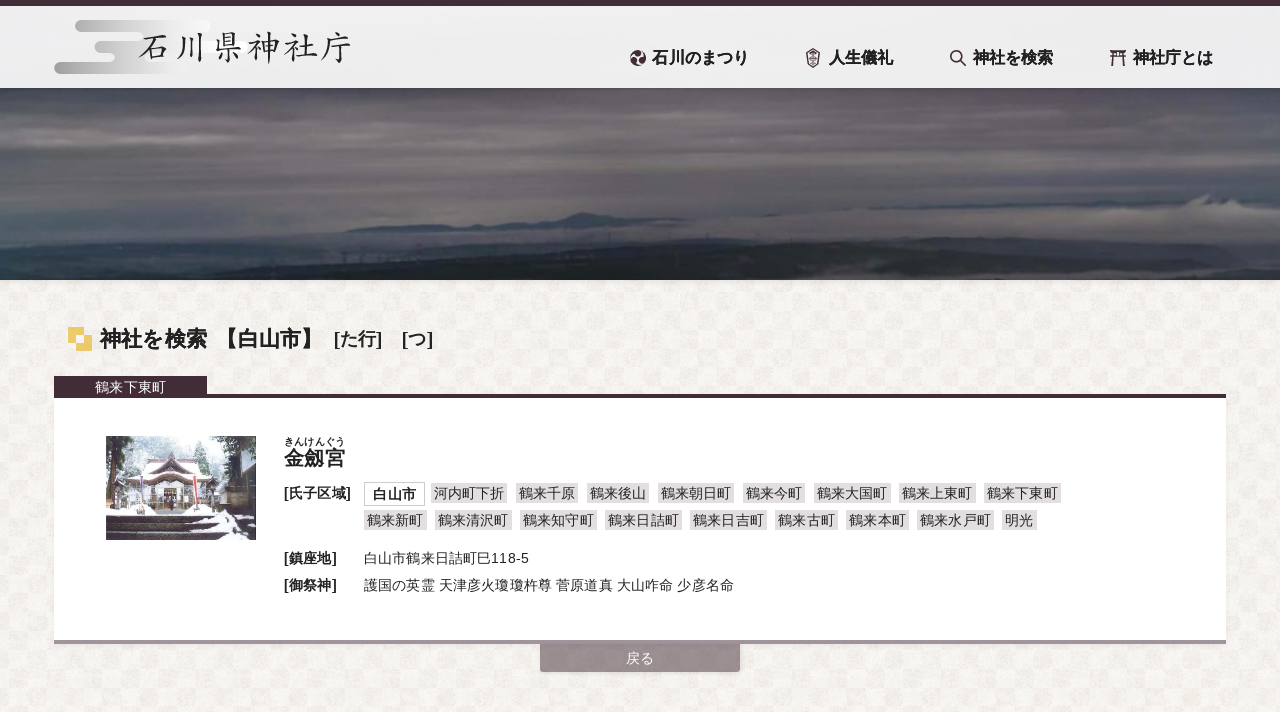

--- FILE ---
content_type: text/html; charset=UTF-8
request_url: https://www.ishikawa-jinjacho.or.jp/hakusan/u01383/
body_size: 12522
content:
<!DOCTYPE html>
<html lang="ja">

<head>
  <meta charset="UTF-8">
  <meta http-equiv="X-UA-Compatible" content="IE=edge">
  <meta name="viewport" content="width=device-width">
  <link rel="stylesheet" href="https://www.ishikawa-jinjacho.or.jp/wp-content/themes/jinja2.0/css/drawer.css" media="screen and (max-width:768px)">
  <!-- Manifest added by SuperPWA - Progressive Web Apps Plugin For WordPress -->
<link rel="manifest" href="/superpwa-manifest.json">
<meta name="theme-color" content="#422c37">
<!-- / SuperPWA.com -->
<title>神社を検索【白山市】鶴来下東町 - 石川県神社庁</title>
<meta name='robots' content='max-image-preview:large' />
	<style>img:is([sizes="auto" i], [sizes^="auto," i]) { contain-intrinsic-size: 3000px 1500px }</style>
	<link rel='dns-prefetch' href='//challenges.cloudflare.com' />
<link rel='dns-prefetch' href='//ajax.googleapis.com' />
<link rel='dns-prefetch' href='//www.googletagmanager.com' />
<link rel='stylesheet' id='wp-block-library-css' href='https://www.ishikawa-jinjacho.or.jp/wp-includes/css/dist/block-library/style.min.css?ver=ed6bfad6ba54faa9e147592eccfbc5a5' type='text/css' media='all' />
<style id='classic-theme-styles-inline-css' type='text/css'>
/*! This file is auto-generated */
.wp-block-button__link{color:#fff;background-color:#32373c;border-radius:9999px;box-shadow:none;text-decoration:none;padding:calc(.667em + 2px) calc(1.333em + 2px);font-size:1.125em}.wp-block-file__button{background:#32373c;color:#fff;text-decoration:none}
</style>
<style id='global-styles-inline-css' type='text/css'>
:root{--wp--preset--aspect-ratio--square: 1;--wp--preset--aspect-ratio--4-3: 4/3;--wp--preset--aspect-ratio--3-4: 3/4;--wp--preset--aspect-ratio--3-2: 3/2;--wp--preset--aspect-ratio--2-3: 2/3;--wp--preset--aspect-ratio--16-9: 16/9;--wp--preset--aspect-ratio--9-16: 9/16;--wp--preset--color--black: #000000;--wp--preset--color--cyan-bluish-gray: #abb8c3;--wp--preset--color--white: #ffffff;--wp--preset--color--pale-pink: #f78da7;--wp--preset--color--vivid-red: #cf2e2e;--wp--preset--color--luminous-vivid-orange: #ff6900;--wp--preset--color--luminous-vivid-amber: #fcb900;--wp--preset--color--light-green-cyan: #7bdcb5;--wp--preset--color--vivid-green-cyan: #00d084;--wp--preset--color--pale-cyan-blue: #8ed1fc;--wp--preset--color--vivid-cyan-blue: #0693e3;--wp--preset--color--vivid-purple: #9b51e0;--wp--preset--gradient--vivid-cyan-blue-to-vivid-purple: linear-gradient(135deg,rgba(6,147,227,1) 0%,rgb(155,81,224) 100%);--wp--preset--gradient--light-green-cyan-to-vivid-green-cyan: linear-gradient(135deg,rgb(122,220,180) 0%,rgb(0,208,130) 100%);--wp--preset--gradient--luminous-vivid-amber-to-luminous-vivid-orange: linear-gradient(135deg,rgba(252,185,0,1) 0%,rgba(255,105,0,1) 100%);--wp--preset--gradient--luminous-vivid-orange-to-vivid-red: linear-gradient(135deg,rgba(255,105,0,1) 0%,rgb(207,46,46) 100%);--wp--preset--gradient--very-light-gray-to-cyan-bluish-gray: linear-gradient(135deg,rgb(238,238,238) 0%,rgb(169,184,195) 100%);--wp--preset--gradient--cool-to-warm-spectrum: linear-gradient(135deg,rgb(74,234,220) 0%,rgb(151,120,209) 20%,rgb(207,42,186) 40%,rgb(238,44,130) 60%,rgb(251,105,98) 80%,rgb(254,248,76) 100%);--wp--preset--gradient--blush-light-purple: linear-gradient(135deg,rgb(255,206,236) 0%,rgb(152,150,240) 100%);--wp--preset--gradient--blush-bordeaux: linear-gradient(135deg,rgb(254,205,165) 0%,rgb(254,45,45) 50%,rgb(107,0,62) 100%);--wp--preset--gradient--luminous-dusk: linear-gradient(135deg,rgb(255,203,112) 0%,rgb(199,81,192) 50%,rgb(65,88,208) 100%);--wp--preset--gradient--pale-ocean: linear-gradient(135deg,rgb(255,245,203) 0%,rgb(182,227,212) 50%,rgb(51,167,181) 100%);--wp--preset--gradient--electric-grass: linear-gradient(135deg,rgb(202,248,128) 0%,rgb(113,206,126) 100%);--wp--preset--gradient--midnight: linear-gradient(135deg,rgb(2,3,129) 0%,rgb(40,116,252) 100%);--wp--preset--font-size--small: 13px;--wp--preset--font-size--medium: 20px;--wp--preset--font-size--large: 36px;--wp--preset--font-size--x-large: 42px;--wp--preset--spacing--20: 0.44rem;--wp--preset--spacing--30: 0.67rem;--wp--preset--spacing--40: 1rem;--wp--preset--spacing--50: 1.5rem;--wp--preset--spacing--60: 2.25rem;--wp--preset--spacing--70: 3.38rem;--wp--preset--spacing--80: 5.06rem;--wp--preset--shadow--natural: 6px 6px 9px rgba(0, 0, 0, 0.2);--wp--preset--shadow--deep: 12px 12px 50px rgba(0, 0, 0, 0.4);--wp--preset--shadow--sharp: 6px 6px 0px rgba(0, 0, 0, 0.2);--wp--preset--shadow--outlined: 6px 6px 0px -3px rgba(255, 255, 255, 1), 6px 6px rgba(0, 0, 0, 1);--wp--preset--shadow--crisp: 6px 6px 0px rgba(0, 0, 0, 1);}:where(.is-layout-flex){gap: 0.5em;}:where(.is-layout-grid){gap: 0.5em;}body .is-layout-flex{display: flex;}.is-layout-flex{flex-wrap: wrap;align-items: center;}.is-layout-flex > :is(*, div){margin: 0;}body .is-layout-grid{display: grid;}.is-layout-grid > :is(*, div){margin: 0;}:where(.wp-block-columns.is-layout-flex){gap: 2em;}:where(.wp-block-columns.is-layout-grid){gap: 2em;}:where(.wp-block-post-template.is-layout-flex){gap: 1.25em;}:where(.wp-block-post-template.is-layout-grid){gap: 1.25em;}.has-black-color{color: var(--wp--preset--color--black) !important;}.has-cyan-bluish-gray-color{color: var(--wp--preset--color--cyan-bluish-gray) !important;}.has-white-color{color: var(--wp--preset--color--white) !important;}.has-pale-pink-color{color: var(--wp--preset--color--pale-pink) !important;}.has-vivid-red-color{color: var(--wp--preset--color--vivid-red) !important;}.has-luminous-vivid-orange-color{color: var(--wp--preset--color--luminous-vivid-orange) !important;}.has-luminous-vivid-amber-color{color: var(--wp--preset--color--luminous-vivid-amber) !important;}.has-light-green-cyan-color{color: var(--wp--preset--color--light-green-cyan) !important;}.has-vivid-green-cyan-color{color: var(--wp--preset--color--vivid-green-cyan) !important;}.has-pale-cyan-blue-color{color: var(--wp--preset--color--pale-cyan-blue) !important;}.has-vivid-cyan-blue-color{color: var(--wp--preset--color--vivid-cyan-blue) !important;}.has-vivid-purple-color{color: var(--wp--preset--color--vivid-purple) !important;}.has-black-background-color{background-color: var(--wp--preset--color--black) !important;}.has-cyan-bluish-gray-background-color{background-color: var(--wp--preset--color--cyan-bluish-gray) !important;}.has-white-background-color{background-color: var(--wp--preset--color--white) !important;}.has-pale-pink-background-color{background-color: var(--wp--preset--color--pale-pink) !important;}.has-vivid-red-background-color{background-color: var(--wp--preset--color--vivid-red) !important;}.has-luminous-vivid-orange-background-color{background-color: var(--wp--preset--color--luminous-vivid-orange) !important;}.has-luminous-vivid-amber-background-color{background-color: var(--wp--preset--color--luminous-vivid-amber) !important;}.has-light-green-cyan-background-color{background-color: var(--wp--preset--color--light-green-cyan) !important;}.has-vivid-green-cyan-background-color{background-color: var(--wp--preset--color--vivid-green-cyan) !important;}.has-pale-cyan-blue-background-color{background-color: var(--wp--preset--color--pale-cyan-blue) !important;}.has-vivid-cyan-blue-background-color{background-color: var(--wp--preset--color--vivid-cyan-blue) !important;}.has-vivid-purple-background-color{background-color: var(--wp--preset--color--vivid-purple) !important;}.has-black-border-color{border-color: var(--wp--preset--color--black) !important;}.has-cyan-bluish-gray-border-color{border-color: var(--wp--preset--color--cyan-bluish-gray) !important;}.has-white-border-color{border-color: var(--wp--preset--color--white) !important;}.has-pale-pink-border-color{border-color: var(--wp--preset--color--pale-pink) !important;}.has-vivid-red-border-color{border-color: var(--wp--preset--color--vivid-red) !important;}.has-luminous-vivid-orange-border-color{border-color: var(--wp--preset--color--luminous-vivid-orange) !important;}.has-luminous-vivid-amber-border-color{border-color: var(--wp--preset--color--luminous-vivid-amber) !important;}.has-light-green-cyan-border-color{border-color: var(--wp--preset--color--light-green-cyan) !important;}.has-vivid-green-cyan-border-color{border-color: var(--wp--preset--color--vivid-green-cyan) !important;}.has-pale-cyan-blue-border-color{border-color: var(--wp--preset--color--pale-cyan-blue) !important;}.has-vivid-cyan-blue-border-color{border-color: var(--wp--preset--color--vivid-cyan-blue) !important;}.has-vivid-purple-border-color{border-color: var(--wp--preset--color--vivid-purple) !important;}.has-vivid-cyan-blue-to-vivid-purple-gradient-background{background: var(--wp--preset--gradient--vivid-cyan-blue-to-vivid-purple) !important;}.has-light-green-cyan-to-vivid-green-cyan-gradient-background{background: var(--wp--preset--gradient--light-green-cyan-to-vivid-green-cyan) !important;}.has-luminous-vivid-amber-to-luminous-vivid-orange-gradient-background{background: var(--wp--preset--gradient--luminous-vivid-amber-to-luminous-vivid-orange) !important;}.has-luminous-vivid-orange-to-vivid-red-gradient-background{background: var(--wp--preset--gradient--luminous-vivid-orange-to-vivid-red) !important;}.has-very-light-gray-to-cyan-bluish-gray-gradient-background{background: var(--wp--preset--gradient--very-light-gray-to-cyan-bluish-gray) !important;}.has-cool-to-warm-spectrum-gradient-background{background: var(--wp--preset--gradient--cool-to-warm-spectrum) !important;}.has-blush-light-purple-gradient-background{background: var(--wp--preset--gradient--blush-light-purple) !important;}.has-blush-bordeaux-gradient-background{background: var(--wp--preset--gradient--blush-bordeaux) !important;}.has-luminous-dusk-gradient-background{background: var(--wp--preset--gradient--luminous-dusk) !important;}.has-pale-ocean-gradient-background{background: var(--wp--preset--gradient--pale-ocean) !important;}.has-electric-grass-gradient-background{background: var(--wp--preset--gradient--electric-grass) !important;}.has-midnight-gradient-background{background: var(--wp--preset--gradient--midnight) !important;}.has-small-font-size{font-size: var(--wp--preset--font-size--small) !important;}.has-medium-font-size{font-size: var(--wp--preset--font-size--medium) !important;}.has-large-font-size{font-size: var(--wp--preset--font-size--large) !important;}.has-x-large-font-size{font-size: var(--wp--preset--font-size--x-large) !important;}
:where(.wp-block-post-template.is-layout-flex){gap: 1.25em;}:where(.wp-block-post-template.is-layout-grid){gap: 1.25em;}
:where(.wp-block-columns.is-layout-flex){gap: 2em;}:where(.wp-block-columns.is-layout-grid){gap: 2em;}
:root :where(.wp-block-pullquote){font-size: 1.5em;line-height: 1.6;}
</style>
<link rel='stylesheet' id='contact-form-7-css' href='https://www.ishikawa-jinjacho.or.jp/wp-content/plugins/contact-form-7/includes/css/styles.css?ver=6.1.2' type='text/css' media='all' />
<link rel='stylesheet' id='lbwps-styles-photoswipe5-main-css' href='https://www.ishikawa-jinjacho.or.jp/wp-content/plugins/lightbox-photoswipe/assets/ps5/styles/main.css?ver=5.7.3' type='text/css' media='all' />
<link rel='stylesheet' id='main-style-css' href='https://www.ishikawa-jinjacho.or.jp/wp-content/themes/jinja2.0/style.css?ver=1705986613' type='text/css' media='all' />

<!-- Site Kit によって追加された Google タグ（gtag.js）スニペット -->
<!-- Google アナリティクス スニペット (Site Kit が追加) -->
<script type="text/javascript" src="https://www.googletagmanager.com/gtag/js?id=GT-MR4H39V" id="google_gtagjs-js" async></script>
<script type="text/javascript" id="google_gtagjs-js-after">
/* <![CDATA[ */
window.dataLayer = window.dataLayer || [];function gtag(){dataLayer.push(arguments);}
gtag("set","linker",{"domains":["www.ishikawa-jinjacho.or.jp"]});
gtag("js", new Date());
gtag("set", "developer_id.dZTNiMT", true);
gtag("config", "GT-MR4H39V");
/* ]]> */
</script>
<meta name="generator" content="Site Kit by Google 1.165.0" /><link rel="icon" href="https://www.ishikawa-jinjacho.or.jp/wp-content/uploads/2023/07/cropped-ic_192-32x32.png" sizes="32x32" />
<link rel="icon" href="https://www.ishikawa-jinjacho.or.jp/wp-content/uploads/2023/07/cropped-ic_192-192x192.png" sizes="192x192" />
<link rel="apple-touch-icon" href="https://www.ishikawa-jinjacho.or.jp/wp-content/uploads/2023/07/cropped-ic_192-180x180.png" />
<meta name="msapplication-TileImage" content="https://www.ishikawa-jinjacho.or.jp/wp-content/uploads/2023/07/cropped-ic_192-270x270.png" />

</head>

<body class="archive tax-hakusan term-u01383 term-2760 wp-theme-jinja20 drawer drawer--top">

  <!-- Header -->
  <header class="header fixed">
    <div class="container">
      <h1 class="header_logo btOp"><a href="https://www.ishikawa-jinjacho.or.jp/"><svg xmlns="http://www.w3.org/2000/svg" xmlns:xlink="http://www.w3.org/1999/xlink" viewBox="0 0 380 54"><defs><style>.a{fill:url(#a);}.b{fill:#222;}</style><linearGradient id="a" x1="-0.25" y1="27" x2="193.75" y2="27" gradientUnits="userSpaceOnUse"><stop offset="0" stop-color="#9e9e9e"/><stop offset="0.12" stop-color="#b1b1b1"/><stop offset="0.37" stop-color="#d3d3d3"/><stop offset="0.6" stop-color="#ebebeb"/><stop offset="0.82" stop-color="#fafafa"/><stop offset="1" stop-color="#fff"/></linearGradient></defs><title>石川県神社庁</title><path class="a" d="M187.52,21H125.07c-3.43,0-6.23-2.27-6.23-4.5s2.8-4.5,6.23-4.5h25a6.06,6.06,0,0,0,6.23-6A6.06,6.06,0,0,0,150,0H27a6.06,6.06,0,0,0-6.23,6A6.06,6.06,0,0,0,27,12H82.85c3.43,0,6.23,2.27,6.23,4.5S86.28,21,82.85,21H46.35a6,6,0,1,0,0,12h8.13c3.43,0,6.23,2.22,6.23,4.5S57.9,42,54.48,42H6A6,6,0,1,0,6,54H125.41a6,6,0,1,0,0-12H96.69c-3.43,0-6.23-2.22-6.23-4.5s2.8-4.5,6.23-4.5h90.83a6,6,0,1,0,0-12Z" transform="translate(0.25)"/><path class="b" d="M110.89,15.59a1.49,1.49,0,0,1,1,1.29.63.63,0,0,1-.71.71,97.9,97.9,0,0,0-10.57.54,3.45,3.45,0,0,0,.54.32c.57.29.86.64.86,1.11,0,.14-.14.25-.36.32a9.31,9.31,0,0,0-.71,1.29,44.56,44.56,0,0,1-4.46,6.71,2.73,2.73,0,0,1,.39.29,37.91,37.91,0,0,0,5.36-.54,31.81,31.81,0,0,0,4-.89,3.82,3.82,0,0,1,1.25-.21,7.18,7.18,0,0,1,2.5.82c1.39.82,2.11,1.43,2.11,1.82,0,.14-.14.32-.39.46a4,4,0,0,0-1.54,1.57A9,9,0,0,0,108.54,35a.74.74,0,0,1-.11.18,2,2,0,0,1,.29.21c.54.57.82.93.82,1.14a.51.51,0,0,1-.43.21,52,52,0,0,0-7.46.57c-1.82.29-3,.43-3.61.46l0,.29c-.07.86-.25,1.25-.54,1.25a.78.78,0,0,1-.71-.5,1.24,1.24,0,0,1-.29-.75A26.46,26.46,0,0,1,95.75,33,21,21,0,0,0,95,29.62a27.92,27.92,0,0,1-4.86,4.64,21.44,21.44,0,0,1-4.86,2.89,4.43,4.43,0,0,1-1.18.5v-.14a78.24,78.24,0,0,0,7.43-6.89,37.35,37.35,0,0,0,4.14-5.11,22.43,22.43,0,0,0,2.79-5,3.59,3.59,0,0,0,.43-1.43,1.68,1.68,0,0,1-.36-.79c-1.68.21-3.46.5-5.36.93a6,6,0,0,1-1.29.29,3.77,3.77,0,0,1-1.75-.5c-.61-.25-.89-.47-.89-.64s.07-.25.29-.25c3.54-.46,6.68-.93,9.39-1.36s5.25-.93,8-1.54a11.65,11.65,0,0,1,1.89-.18A5.3,5.3,0,0,1,110.89,15.59ZM101.5,35.91a38.47,38.47,0,0,0,4.71-.86h0a12.15,12.15,0,0,0,.93-3.11,11,11,0,0,0,.39-2.5,1,1,0,0,0-1.11-1.11c-.75,0-2.29.14-4.57.39q-3.75.48-4.71.54l.71,7.11C98.82,36.3,100,36.16,101.5,35.91Z" transform="translate(0.25)"/><path class="b" d="M130.21,17.34c.79.32,1.21.79,1.21,1.36a.56.56,0,0,1-.25.54,7,7,0,0,0-.25,2.07,40.34,40.34,0,0,1-.54,8.11,17.09,17.09,0,0,1-1.57,4.79,11.24,11.24,0,0,1-3.11,3.36,5.32,5.32,0,0,1-2.64,1.5c-.21,0-.29,0-.29-.11a24,24,0,0,0,2.93-3.54A13.59,13.59,0,0,0,128,30.27a37,37,0,0,0,.61-7.71c0-.93-.07-2-.18-3.18a4.42,4.42,0,0,0-.61-1.86,1.09,1.09,0,0,1-.18-.64c0-.25.07-.39.29-.39A5.27,5.27,0,0,1,130.21,17.34ZM138,18c.71.25,1.11.64,1.11,1.14a.4.4,0,0,1-.21.36,1.78,1.78,0,0,0-.5,1c-.29.5-.39,1.93-.39,4.32,0,2,.07,5.18.29,9.54a3,3,0,0,1-.54,2c-.29.54-.57.79-.86.79s-.61-.5-1-1.5a2.77,2.77,0,0,1-.18-1,1.52,1.52,0,0,1,.21-.86,2.41,2.41,0,0,0,.21-1,48.07,48.07,0,0,0,.43-8c0-3.57-.21-5.46-.61-5.75a5.68,5.68,0,0,0-.47-.79.29.29,0,0,1-.18-.25c0-.29.18-.43.54-.43A6.13,6.13,0,0,1,138,18Zm8.43-4.68c.86.29,1.32.75,1.32,1.36a.85.85,0,0,1-.25.57,3.62,3.62,0,0,0-.57,1.57c-.28.75-.43,3-.43,6.71,0,3.11.14,8.07.43,14.86a3.86,3.86,0,0,1-.64,2.54c-.36.64-.68,1-1,1s-.75-.61-1.18-1.82a4.59,4.59,0,0,1-.21-1.25,3.15,3.15,0,0,1,.25-1.39,7,7,0,0,0,.25-1.5,113,113,0,0,0,.46-12.39c0-5.29-.25-8.14-.71-8.54a8.81,8.81,0,0,0-.57-1.18c-.18-.14-.25-.25-.25-.39,0-.36.21-.57.71-.57A7.11,7.11,0,0,1,146.43,13.3Z" transform="translate(0.25)"/><path class="b" d="M164.29,19.8c.71.29,1.07.64,1.07,1.14,0,.07,0,.11-.11.14a50.19,50.19,0,0,0-.61,6.11c0,.93.14,1.46.43,1.68.79,0,3.39-.21,7.86-.68,4.86-.43,8.21-.82,10-1.18.39,0,.75-.07,1.11-.07a2.54,2.54,0,0,1,1.43.61c.71.46,1.11.89,1.11,1.32s-.29.71-.86.71a40.27,40.27,0,0,0-6-.43c-1.86,0-3.61.07-5.25.14,0,0,.07.07.11.07.54.39.82.79.82,1.18a.36.36,0,0,1-.14.25,3.67,3.67,0,0,0-.29,1.79,40.4,40.4,0,0,0,.57,6.75,4.24,4.24,0,0,1-.86,2.32c-.5.68-.93,1-1.21,1s-.64-.25-.82-.75a12.82,12.82,0,0,0-2.14-2.75.13.13,0,0,1,.14-.14,4.94,4.94,0,0,0,2.11.71c.29,0,.46-.32.54-1a44,44,0,0,0,.18-4.54c0-.93-.07-2-.18-3.18a6,6,0,0,0-.32-1.54.27.27,0,0,1,0-.14,6.48,6.48,0,0,1-.75.07,49.13,49.13,0,0,0-5.71.79,15.64,15.64,0,0,0-2.75.93l-.32.21c-.28,0-.64-.25-1.11-.75a1.6,1.6,0,0,1-.57-.93c0-.14.11-.25.39-.39a1.85,1.85,0,0,0,.79-1.18,21.94,21.94,0,0,0,.5-4.82,5.38,5.38,0,0,0-.36-2.25,2.33,2.33,0,0,0-.79-.89l-.11-.11c0-.43.18-.68.57-.68A3.11,3.11,0,0,1,164.29,19.8Zm3.57,12.75a4.07,4.07,0,0,1,.43,1.5,6.94,6.94,0,0,1-.82,3,4.5,4.5,0,0,1-1.14,1.75,1.41,1.41,0,0,1-1,.5.71.71,0,0,1-.71-.5,3.56,3.56,0,0,1-.11-.89,3.74,3.74,0,0,1,.21-1.18A16.5,16.5,0,0,0,167,32.84c.07-.39.25-.61.54-.61C167.64,32.23,167.75,32.34,167.86,32.55Zm1.86-19.64c.43.18.68.39.75.64,2.86-.46,4.93-.86,6.21-1.21a4.7,4.7,0,0,1,.82-.07,8.47,8.47,0,0,1,1.61.32c1.07.46,1.61.86,1.61,1.21a3.3,3.3,0,0,1-.32,1,3.8,3.8,0,0,0-.25,1.68v7.39a4.63,4.63,0,0,1-.46,1.54c-.29.47-.57.68-.79.68s-.46-.29-.79-.89c-1.61,0-3.18.11-4.75.25q-2.09.22-2.57.21a1,1,0,0,1-.32,0,1.35,1.35,0,0,1-.14.57c-.11.32-.29.46-.5.46s-.39-.25-.68-.75a1.82,1.82,0,0,1-.29-.64L169,24q-.11-8.14-.64-9.86a4.32,4.32,0,0,1-.21-1c0-.29.18-.43.57-.43A3.87,3.87,0,0,1,169.71,12.91ZM173,24.41a30.83,30.83,0,0,0,3.14-.46,3.47,3.47,0,0,1,.61-.07,2,2,0,0,1,.93.21.91.91,0,0,0,.07-.36c.07-.5.14-3.18.14-8a3.42,3.42,0,0,0-.54-1.86,1,1,0,0,0-.75-.36,16.37,16.37,0,0,0-1.71.14c-1.11.18-2,.32-2.61.46a7.5,7.5,0,0,1-1.82.21v2.79a34.92,34.92,0,0,0,3.79-.61,4.23,4.23,0,0,1,.57-.07c1.29,0,1.93.29,1.93.82,0,.11-.11.18-.25.18-1,.18-2,.32-2.82.39a11.15,11.15,0,0,1-1.39.14,5.69,5.69,0,0,1-1.64-.18,1.6,1.6,0,0,1-.18,0v3.29a27.67,27.67,0,0,0,3.79-.64,4.23,4.23,0,0,1,.57-.07c1.29,0,1.93.29,1.93.82,0,.11-.11.18-.25.18a22.23,22.23,0,0,1-2.82.39,10.88,10.88,0,0,1-1.39.14,7.37,7.37,0,0,1-1.64-.14,1.57,1.57,0,0,1-.18,0v3C171.14,24.66,172,24.55,173,24.41Zm6.29,7.68c.71.39,1.5.82,2.29,1.32a7.34,7.34,0,0,1,1.89,2,4.51,4.51,0,0,1,.39,1.82,2.91,2.91,0,0,1-.25,1c-.21.36-.43.5-.71.5s-.46,0-.54-.14a12.07,12.07,0,0,1-1.54-2.14,35.77,35.77,0,0,0-1.93-3.32,2.12,2.12,0,0,1-.61-1.11.13.13,0,0,1,.14-.14C178.61,31.95,178.89,32,179.32,32.09Z" transform="translate(0.25)"/><path class="b" d="M204.86,20.7c.93.5,1.39.89,1.39,1.21,0,.14-.18.28-.46.43a7.71,7.71,0,0,0-1.86,1.5c-.75,1.07-1.46,2-2.11,2.89.89.89,1.36,1.57,1.36,2a3.21,3.21,0,0,1-.21.93c-.14.64-.21,1-.21,1l.14,7a3.79,3.79,0,0,1-.39,1.57c-.29.71-.54,1.11-.71,1.11-.5,0-.93-.71-1.36-2.18a2.46,2.46,0,0,1-.18-.89A20.56,20.56,0,0,1,201,33.7a13.23,13.23,0,0,0,.32-3.57,10.67,10.67,0,0,0-.29-2.5c-.54.61-1,1.14-1.54,1.64a16.64,16.64,0,0,1-4.75,3.93,3.59,3.59,0,0,1-1.25.71c-.07,0-.11,0-.11-.14s.11-.25.36-.54A32.35,32.35,0,0,0,198,28.95a44.81,44.81,0,0,0,4.21-6.11.82.82,0,0,0,.18-.36c0-.07-.11-.14-.29-.14a31.68,31.68,0,0,1-5.57,1.79,2.84,2.84,0,0,1-1.68-.64c-.39-.36-.57-.61-.57-.75s.07-.39.29-.39a28.62,28.62,0,0,0,4.68-.46,12.31,12.31,0,0,0,3.64-1.5c.29-.07.46-.11.46-.14A5.79,5.79,0,0,1,204.86,20.7Zm-.93-6.54a4.37,4.37,0,0,1,1.61.93A1.6,1.6,0,0,1,206,16.2c0,.93-.39,1.39-1.11,1.39-.54,0-1.21-.5-2-1.54a5.53,5.53,0,0,1-1.36-2.11c0-.14.07-.25.29-.25A7.76,7.76,0,0,1,203.93,14.16Zm-.18,12.25c.43.21.93.39,1.43.61a5,5,0,0,1,1.21.89,1.51,1.51,0,0,1,.29.82,2.09,2.09,0,0,1-.25.89.64.64,0,0,1-.61.39c-.21,0-.32,0-.39-.14a4.74,4.74,0,0,1-.89-1.11,16,16,0,0,0-1.14-1.68c-.25-.29-.36-.47-.36-.57a.13.13,0,0,1,.14-.14C203.28,26.38,203.46,26.41,203.75,26.41ZM208.93,21a4.61,4.61,0,0,1,.64.36c1.54-.14,2.93-.29,4.21-.5V15.48a6.22,6.22,0,0,0-.86-3.46c0-.18.14-.29.43-.29a5.73,5.73,0,0,1,1.71.29c1,.43,1.5.86,1.5,1.25a3.19,3.19,0,0,1-.11.79,5.18,5.18,0,0,0-.46,2.68v3.82a35,35,0,0,0,4.68-.93,3.17,3.17,0,0,1,.64-.07,6.44,6.44,0,0,1,1.64.54c1.29.61,2,1.07,2,1.39a.87.87,0,0,1-.32.54,5.26,5.26,0,0,0-1.25,2.29,67.43,67.43,0,0,1-2.75,7.64,2.28,2.28,0,0,1-1,.14.59.59,0,0,1-.5-.36,1.13,1.13,0,0,1-.21-.61.26.26,0,0,1,0-.14c-1,0-2,.11-3,.18-.07,1.36-.11,2.46-.11,3.25a47.32,47.32,0,0,1-.54,6.75c-.36,1.75-.64,2.64-.93,2.64s-.36-.93-.43-2.75c-.07-.32-.11-3.5-.11-9.61h-.11a28.49,28.49,0,0,1-3,.36h-.07c-.11.39-.29.57-.5.57a.66.66,0,0,1-.57-.46,1.14,1.14,0,0,1-.25-.64,24.39,24.39,0,0,1-.75-5,18.27,18.27,0,0,0-.71-3.43,4.18,4.18,0,0,0-.79-1.61c0-.25.14-.39.43-.39A6,6,0,0,1,208.93,21Zm4.61,9.25a.88.88,0,0,0,.29,0c0-1.14,0-2.39,0-3.75a4.42,4.42,0,0,1-.57,0,5.62,5.62,0,0,1-1.64-.18c-.39-.07-.57-.14-.57-.25a.39.39,0,0,1,.29-.43c.86-.07,1.71-.21,2.5-.36V22.05l-3.82.54.71,8.07C211.43,30.59,212.39,30.48,213.53,30.27ZM216,24.91l.43-.11a2.9,2.9,0,0,1,.71-.11q1.93,0,1.93.86c0,.14-.11.21-.32.21-1,.21-1.89.36-2.75.46,0,1.39,0,2.61,0,3.64.5-.11.93-.21,1.29-.32a2.3,2.3,0,0,1,.71-.11,2,2,0,0,1,1.28.47.29.29,0,0,0,.14.14c.07-.18.14-.39.21-.61a36.39,36.39,0,0,0,1-5.14,15.06,15.06,0,0,0,.25-2.39c0-.36-.29-.57-.82-.57a19.63,19.63,0,0,0-2.39.21l-1.68.21Z" transform="translate(0.25)"/><path class="b" d="M242.82,20.84c.93.5,1.39.89,1.39,1.21s-.18.32-.54.43a10.82,10.82,0,0,0-2.14,1.61c-.86,1.21-1.68,2.25-2.46,3.18.82.86,1.25,1.47,1.25,1.89a2.85,2.85,0,0,1-.21.89c-.14.64-.21,1-.21,1.07l.29,7.93a3.89,3.89,0,0,1-.39,1.57c-.29.71-.54,1.11-.75,1.11-.46,0-.89-.75-1.32-2.18a2.62,2.62,0,0,1-.21-.89,26.18,26.18,0,0,1,.71-4.07,19.87,19.87,0,0,0,.29-4,11.87,11.87,0,0,0-.25-2.36c-.57.64-1.14,1.21-1.68,1.71a19,19,0,0,1-5.46,4.21,5.3,5.3,0,0,1-1.39.75.13.13,0,0,1-.14-.14,1.51,1.51,0,0,1,.43-.57,44,44,0,0,0,5.07-4.61,43.92,43.92,0,0,0,5-6.54,1.09,1.09,0,0,0,.25-.39c0-.07-.11-.14-.29-.14-4.14,1.5-6.54,2.21-7.11,2.21a2.84,2.84,0,0,1-1.68-.64c-.39-.36-.57-.61-.57-.75s.07-.43.29-.43a29.07,29.07,0,0,0,5.5-.54,15.53,15.53,0,0,0,4.29-1.79l.54-.18A5.84,5.84,0,0,1,242.82,20.84Zm-4.39-7.29a12,12,0,0,1,2.86.86,1.53,1.53,0,0,1,.82,1.36,1.71,1.71,0,0,1-.39,1,1.11,1.11,0,0,1-.86.5,1.47,1.47,0,0,1-1-.43A13.46,13.46,0,0,1,237.07,14c-.18-.14-.25-.21-.25-.28a.26.26,0,0,1,.29-.29A11.35,11.35,0,0,1,238.43,13.55Zm3.14,13.64a7.35,7.35,0,0,1,1.82.82,1.64,1.64,0,0,1,.54,1.29,1.34,1.34,0,0,1-.25.75.72.72,0,0,1-1.25,0,12.79,12.79,0,0,1-1.82-2.57.37.37,0,0,1-.18-.29c0-.07.14-.11.29-.11A4.58,4.58,0,0,1,241.57,27.2ZM258,23.95c.68.28,1,.54,1,.75a1.17,1.17,0,0,1-.14.5.84.84,0,0,1-.57.36c-1.82.36-3.68.68-5.57.89l-.25,7.64c2.61-.32,4.71-.64,6.32-1,.18,0,.36,0,.5,0a7.52,7.52,0,0,1,2.46.57c.86.54,1.28,1,1.28,1.54s-.32.71-1,.71-1.82-.07-3.46-.21a18.71,18.71,0,0,0-2.54-.21,64.77,64.77,0,0,0-6.61.29,39.21,39.21,0,0,0-4.25.64,2,2,0,0,1-.86.18,4.09,4.09,0,0,1-1.93-.5c-.57-.29-.86-.5-.86-.61s.07-.29.29-.29c1.21,0,3.82-.21,7.89-.71a3.5,3.5,0,0,0,.61-.07l.21-7.61a16.59,16.59,0,0,1-2.32.18c-1.54,0-2.53-.18-3-.61-.36-.25-.5-.43-.5-.54s.07-.14.25-.14a42.93,42.93,0,0,0,5.57-.5l.07-2.61a31.33,31.33,0,0,0-.46-5.36,3.56,3.56,0,0,0-1-2.11.54.54,0,0,1-.07-.29c0-.36.25-.57.82-.57a6.53,6.53,0,0,1,2.5.61c.93.5,1.39,1,1.39,1.36a.8.8,0,0,1-.21.43,11.87,11.87,0,0,0-.71,3.82l-.14,4.36c1.21-.29,2.32-.57,3.29-.89a1.51,1.51,0,0,1,.71-.18A6.09,6.09,0,0,1,258,23.95Z" transform="translate(0.25)"/><path class="b" d="M292.79,16.95a1.37,1.37,0,0,1,1,1.21.5.5,0,0,1-.57.54,69.93,69.93,0,0,0-10.61.75,39.7,39.7,0,0,0-4.75.93,4.55,4.55,0,0,1-1.07.29,2.06,2.06,0,0,1-.68-.11,55.83,55.83,0,0,1-1.82,9.86,23.62,23.62,0,0,1-3,5.86,16.84,16.84,0,0,1-4.14,3.93.88.88,0,0,1-.61.29v-.14a22.93,22.93,0,0,0,3-4.18,26.49,26.49,0,0,0,3.21-7.72,34.11,34.11,0,0,0,.89-7.5,2.38,2.38,0,0,0-.43-1.64,1.65,1.65,0,0,1-.43-.75c0-.25.14-.39.43-.39a9.4,9.4,0,0,1,2.07.39,1.54,1.54,0,0,1,1,.57c2.21-.36,4.25-.68,6.11-1,2.21-.39,4.46-.89,6.75-1.46a8.83,8.83,0,0,1,1.61-.18A5.56,5.56,0,0,1,292.79,16.95Zm2.11,7c.64.28,1,.68,1,1.18a.5.5,0,0,1-.57.54c-3.21,0-6.18.14-8.93.39a1.73,1.73,0,0,1,.86,1.29.37.37,0,0,1-.18.32,7.32,7.32,0,0,0-.25,2.32c0,2.93.14,5.93.43,9.07a4.89,4.89,0,0,1-1,2.71c-.61.79-1.11,1.21-1.5,1.21s-.78-.29-1-.86a16.11,16.11,0,0,0-2.71-3.18c0-.18.07-.29.29-.29a7.45,7.45,0,0,0,2.79.82q.59,0,.75-1.29c.14-1.36.21-3.43.21-6.29,0-1.11-.07-2.39-.21-3.89a6.7,6.7,0,0,0-.36-1.79c-1.36.14-2.82.36-4.36.64a8.33,8.33,0,0,1-1.07.21,3.51,3.51,0,0,1-1.68-.5c-.57-.25-.82-.46-.82-.64s.07-.14.29-.14c3-.36,5.61-.68,7.89-1s4.39-.71,6.68-1.21a12.22,12.22,0,0,1,1.61-.14A5,5,0,0,1,294.89,23.95ZM283.32,12.66a4.75,4.75,0,0,1,1.64,1,1.85,1.85,0,0,1,.43,1.18c0,.93-.39,1.39-1.14,1.39-.54,0-1.18-.54-2-1.61a5.8,5.8,0,0,1-1.36-2.18c0-.14.07-.21.29-.25A6.89,6.89,0,0,1,283.32,12.66Z" transform="translate(0.25)"/></svg></a></h1>


      <!-- スマホ -->
      <div class="sp_search_bt"><a href="https://www.ishikawa-jinjacho.or.jp/shrine/">神社検索</a></div>

    </div><!-- /.container -->
  </header>

    <div class="bg100">
          <div class="head_img2" style="background: url(https://www.ishikawa-jinjacho.or.jp/wp-content/themes/jinja2.0/main_images/sl3.jpg) center no-repeat;background-size:cover;"></div>
      </div>

  <!-- ハンバーガーボタン -->
  <button type="button" class="drawer-toggle drawer-hamburger">
    <span class="sr-only">toggle navigation</span>
    <span class="drawer-hamburger-icon"></span>
    <small>メニュー</small>
  </button>
  <nav class="global_nav drawer-nav fxnav">
    <ul id="menu-header" class="shdw min drawer-menu"><li id="menu-item-3834" class="icon_maturi menu-item menu-item-type-taxonomy menu-item-object-category menu-item-3834"><a href="https://www.ishikawa-jinjacho.or.jp/category/maturi/">石川のまつり</a></li>
<li id="menu-item-3839" class="icon_sahou menu-item menu-item-type-taxonomy menu-item-object-category menu-item-3839"><a href="https://www.ishikawa-jinjacho.or.jp/category/sahou/">人生儀礼</a></li>
<li id="menu-item-3841" class="icon_kensaku menu-item menu-item-type-custom menu-item-object-custom menu-item-3841"><a href="https://www.ishikawa-jinjacho.or.jp/shrine/">神社を検索</a></li>
<li id="menu-item-3840" class="icon_jinja menu-item menu-item-type-taxonomy menu-item-object-category menu-item-3840"><a href="https://www.ishikawa-jinjacho.or.jp/category/jinjacho/">神社庁とは</a></li>
</ul>  </nav>

  <div class="container">
<!-- Contents -->

<ul class="cols txt-l">
  <li class="breadcrumbs">
    <ul class="ttl_ul"><li class="h1 min"><a href="https://www.ishikawa-jinjacho.or.jp/shrine/">神社を検索</a> <a href="https://www.ishikawa-jinjacho.or.jp/shrine/?taxonomy=hakusan"><span>【白山市】</span></a></li></ul>  </li>
  <li class="breadcrumbs">
    <!-- Breadcrumb NavXT 7.4.1 -->
<span property="itemListElement" typeof="ListItem"><a property="item" typeof="WebPage" title="Go to the た行 白山市 archives." href="https://www.ishikawa-jinjacho.or.jp/hakusan/004ta/" class="taxonomy hakusan"><span property="name">[た行]</span></a><meta property="position" content="1"></span> <span property="itemListElement" typeof="ListItem"><a property="item" typeof="WebPage" title="Go to the つ 白山市 archives." href="https://www.ishikawa-jinjacho.or.jp/hakusan/18tu/" class="taxonomy hakusan"><span property="name">[つ]</span></a><meta property="position" content="2"></span> <span class="tab_ttl">鶴来下東町</span>  </li>
</ul>

<ul class="list_archives se_contents">
        <li class="search_li">
        <ul class="flex search_ul">
          <li>
            <a href="https://www.ishikawa-jinjacho.or.jp/shrine/j0899/"></a>
            <div><img width="300" height="208" src="https://www.ishikawa-jinjacho.or.jp/wp-content/uploads/2016/10/img_899-300x208.jpg" class="attachment-medium size-medium wp-post-image" alt="" decoding="async" fetchpriority="high" /></div>          </li>
          <li class="span_24">
            <h3 class="title i3027"><ruby>金劔宮<rp>（</rp>
                <rt>きんけんぐう</rt>
                <rp>）</rp>
              </ruby></h3>
            <dl>
              <dt>[氏子区域]</dt>
              <dd>
                <strong>白山市</strong><div class="ujiko_tag"><span>河内町下折</span><span>鶴来千原</span><span>鶴来後山</span><span>鶴来朝日町</span><span>鶴来今町</span><span>鶴来大国町</span><span>鶴来上東町</span><span>鶴来下東町</span><span>鶴来新町</span><span>鶴来清沢町</span><span>鶴来知守町</span><span>鶴来日詰町</span><span>鶴来日吉町</span><span>鶴来古町</span><span>鶴来本町</span><span>鶴来水戸町</span><span>明光</span></div>              </dd>
              <dt>[鎮座地] </dt>
                <dd>白山市鶴来日詰町巳118-5</dd>              <dt>[御祭神] </dt>
                <dd>護国の英霊 天津彦火瓊瓊杵尊 菅原道真 大山咋命 少彦名命</dd>
            </dl>
          </li>
        </ul>
      </li>
    </ul><!-- tab_contents -->
<a href="#" onclick="javascript:window.history.back(-1);return false;" class="modoru">戻る</a><div class="pagination-area"></div></div><!-- /.container -->

  <ul class="flex just_c bana_ul btOp">
          <li>
                                            <a href="https://www.ishikawa-jinjacho.or.jp/wp-content/uploads/2022/09/令和5年版　心を育む我が家の神さま.pdf" target="_blank"><img src="https://www.ishikawa-jinjacho.or.jp/wp-content/uploads/2020/01/20220906.png" alt="notitle"></a>
                                    </li>
          <li>
                                            <a href="https://www.ishikawa-jinjacho.or.jp/links/"><img src="https://www.ishikawa-jinjacho.or.jp/wp-content/uploads/2016/11/bn1-min.png" alt="リンク集"><p class="min">リンク集</p></a>
                                    </li>
          <li>
                                            <a href="https://www.ishikawa-jinjacho.or.jp/category/situmon/"><img src="https://www.ishikawa-jinjacho.or.jp/wp-content/uploads/2016/11/yokuaru.png" alt="よくある質問"><p class="min">よくある質問</p></a>
                                    </li>
      </ul>


<!-- Footer -->
<footer>
  <div class="container">
    <ul class="flex just footer_ul">
      <li class="span12">
        <p class="footer_ttl"><strong>石川県神社庁</strong>
          <a href="https://goo.gl/maps/JDX74hVUwEo" target="_blank" rel="noopener"><span class="map_pin"><img src="https://www.ishikawa-jinjacho.or.jp/wp-content/themes/jinja2.0/images/maps.png" alt="地図を見る">Googleマップを見る</span></a>
        </p>
        <p><small>〒920-0811　金沢市小坂町西44番地 </p>
        <p>TEL：076-252-7771<br>FAX：076-251-6597</small></p>
      </li>
      <li class="span12">
        <ul id="menu-footer" class="cols min f_nav"><li id="menu-item-3880" class="menu-item menu-item-type-custom menu-item-object-custom menu-item-home menu-item-3880"><a href="https://www.ishikawa-jinjacho.or.jp/">ホーム</a></li>
<li id="menu-item-3881" class="menu-item menu-item-type-taxonomy menu-item-object-category menu-item-3881"><a href="https://www.ishikawa-jinjacho.or.jp/category/situmon/">よくある質問</a></li>
<li id="menu-item-3879" class="menu-item menu-item-type-post_type menu-item-object-page menu-item-3879"><a href="https://www.ishikawa-jinjacho.or.jp/links/">リンク集</a></li>
</ul>        <p class="copy">&copy; 2017 Ishikawa Jinjacho.</p>
      </li>
    </ul>
  </div><!-- /.container -->
  <div class="pageTop">Page Top</div>
</footer>

<script type="speculationrules">
{"prefetch":[{"source":"document","where":{"and":[{"href_matches":"\/*"},{"not":{"href_matches":["\/wp-*.php","\/wp-admin\/*","\/wp-content\/uploads\/*","\/wp-content\/*","\/wp-content\/plugins\/*","\/wp-content\/themes\/jinja2.0\/*","\/*\\?(.+)"]}},{"not":{"selector_matches":"a[rel~=\"nofollow\"]"}},{"not":{"selector_matches":".no-prefetch, .no-prefetch a"}}]},"eagerness":"conservative"}]}
</script>
<script type="text/javascript" src="https://www.ishikawa-jinjacho.or.jp/wp-includes/js/dist/hooks.min.js?ver=4d63a3d491d11ffd8ac6" id="wp-hooks-js"></script>
<script type="text/javascript" src="https://www.ishikawa-jinjacho.or.jp/wp-includes/js/dist/i18n.min.js?ver=5e580eb46a90c2b997e6" id="wp-i18n-js"></script>
<script type="text/javascript" id="wp-i18n-js-after">
/* <![CDATA[ */
wp.i18n.setLocaleData( { 'text direction\u0004ltr': [ 'ltr' ] } );
/* ]]> */
</script>
<script type="text/javascript" src="https://www.ishikawa-jinjacho.or.jp/wp-content/plugins/contact-form-7/includes/swv/js/index.js?ver=6.1.2" id="swv-js"></script>
<script type="text/javascript" id="contact-form-7-js-translations">
/* <![CDATA[ */
( function( domain, translations ) {
	var localeData = translations.locale_data[ domain ] || translations.locale_data.messages;
	localeData[""].domain = domain;
	wp.i18n.setLocaleData( localeData, domain );
} )( "contact-form-7", {"translation-revision-date":"2025-09-30 07:44:19+0000","generator":"GlotPress\/4.0.1","domain":"messages","locale_data":{"messages":{"":{"domain":"messages","plural-forms":"nplurals=1; plural=0;","lang":"ja_JP"},"This contact form is placed in the wrong place.":["\u3053\u306e\u30b3\u30f3\u30bf\u30af\u30c8\u30d5\u30a9\u30fc\u30e0\u306f\u9593\u9055\u3063\u305f\u4f4d\u7f6e\u306b\u7f6e\u304b\u308c\u3066\u3044\u307e\u3059\u3002"],"Error:":["\u30a8\u30e9\u30fc:"]}},"comment":{"reference":"includes\/js\/index.js"}} );
/* ]]> */
</script>
<script type="text/javascript" id="contact-form-7-js-before">
/* <![CDATA[ */
var wpcf7 = {
    "api": {
        "root": "https:\/\/www.ishikawa-jinjacho.or.jp\/wp-json\/",
        "namespace": "contact-form-7\/v1"
    }
};
/* ]]> */
</script>
<script type="text/javascript" src="https://www.ishikawa-jinjacho.or.jp/wp-content/plugins/contact-form-7/includes/js/index.js?ver=6.1.2" id="contact-form-7-js"></script>
<script type="text/javascript" id="lbwps-photoswipe5-js-extra">
/* <![CDATA[ */
var lbwpsOptions = {"label_facebook":"Share on Facebook","label_twitter":"Tweet","label_pinterest":"Pin it","label_download":"Download image","label_copyurl":"Copy image URL","label_ui_close":"Close [Esc]","label_ui_zoom":"Zoom","label_ui_prev":"Previous [\u2190]","label_ui_next":"Next [\u2192]","label_ui_error":"The image cannot be loaded","label_ui_fullscreen":"Toggle fullscreen [F]","share_facebook":"1","share_twitter":"1","share_pinterest":"1","share_download":"1","share_direct":"0","share_copyurl":"0","close_on_drag":"1","history":"1","show_counter":"1","show_fullscreen":"1","show_zoom":"1","show_caption":"0","loop":"1","pinchtoclose":"1","taptotoggle":"1","close_on_click":"1","fulldesktop":"0","use_alt":"0","usecaption":"0","desktop_slider":"1","share_custom_label":"","share_custom_link":"","wheelmode":"zoom","spacing":"12","idletime":"4000","hide_scrollbars":"1","caption_type":"overlay","bg_opacity":"50","padding_left":"0","padding_top":"0","padding_right":"0","padding_bottom":"0"};
/* ]]> */
</script>
<script type="module" src="https://www.ishikawa-jinjacho.or.jp/wp-content/plugins/lightbox-photoswipe/assets/ps5/frontend.min.js?ver=5.7.3"></script><script type="text/javascript" id="superpwa-register-sw-js-extra">
/* <![CDATA[ */
var superpwa_sw = {"url":"\/superpwa-sw.js?2.2.17","disable_addtohome":"0","enableOnDesktop":"","offline_form_addon_active":"","ajax_url":"https:\/\/www.ishikawa-jinjacho.or.jp\/wp-admin\/admin-ajax.php","offline_message":"1","offline_message_txt":"You are currently offline.","online_message_txt":"You're back online . <a href=\"javascript:location.reload()\">refresh<\/a>","manifest_name":"superpwa-manifest.json"};
/* ]]> */
</script>
<script type="text/javascript" src="https://www.ishikawa-jinjacho.or.jp/wp-content/plugins/super-progressive-web-apps/public/js/register-sw.js?ver=2.2.39" id="superpwa-register-sw-js"></script>
<script type="text/javascript" src="https://challenges.cloudflare.com/turnstile/v0/api.js" id="cloudflare-turnstile-js" data-wp-strategy="async"></script>
<script type="text/javascript" id="cloudflare-turnstile-js-after">
/* <![CDATA[ */
document.addEventListener( 'wpcf7submit', e => turnstile.reset() );
/* ]]> */
</script>
<script type="text/javascript" src="//ajax.googleapis.com/ajax/libs/jquery/3.6.0/jquery.min.js" id="jquery-js"></script>
<!-- js -->
<script src="https://www.ishikawa-jinjacho.or.jp/wp-content/themes/jinja2.0/js/iscroll-lite.js"></script>
<script src="https://www.ishikawa-jinjacho.or.jp/wp-content/themes/jinja2.0/js/slick.min.js"></script>
<script src="https://www.ishikawa-jinjacho.or.jp/wp-content/themes/jinja2.0/js/drawer.min.js"></script>
<script src="https://www.ishikawa-jinjacho.or.jp/wp-content/themes/jinja2.0/js/base.js"></script>

</body>

</html>


--- FILE ---
content_type: text/css
request_url: https://www.ishikawa-jinjacho.or.jp/wp-content/themes/jinja2.0/style.css?ver=1705986613
body_size: 10762
content:
/*!
Theme Name:jinja2.01
Theme URI:http://www.ishikawa-jinjacho.or.jp/
Description:ishikawa jinjacho 2019.7 SSL対応済み
Author:KAIPROJECT
Version:2.01
* Updated to 2020-02-27 兼務神社の登録方法変更
*/@font-face{font-family:"YuGothic M";src:local(Yu Gothic Medium)}html,body,div,span,applet,object,iframe,h1,h2,h3,h4,h5,h6,p,blockquote,pre,a,abbr,acronym,address,big,cite,code,del,dfn,em,img,ins,kbd,q,s,samp,strike,sub,sup,tt,var,b,u,i,center,dl,dt,dd,ol,ul,li,fieldset,form,label,legend,table,caption,tbody,tfoot,thead,tr,th,td,article,aside,canvas,details,embed,figure,figcaption,footer,header,hgroup,menu,nav,output,ruby,section,summary,time,mark,audio,video{margin:0;padding:0;border:0;font-size:100%;font-family:inherit;line-height:1.6;letter-spacing:.01em;color:#222;vertical-align:baseline;text-decoration:none}article,aside,details,figcaption,figure,footer,header,hgroup,menu,nav,section{display:block}body{line-height:1}ol,ul{list-style:none}blockquote,q{quotes:none}blockquote:before,blockquote:after,q:before,q:after{content:"";content:none}img{line-height:0}table{border-collapse:collapse;border-spacing:0}a{outline:none}*{-webkit-box-sizing:border-box;-moz-box-sizing:border-box;box-sizing:border-box;*behavior:url(/scripts/boxsizing.htc)}.container:after,.row:after,.col:after,.clr:after,.group:after{content:"";display:table;clear:both}.row{padding-bottom:0}.col{display:block;float:left;width:100%}@media(min-width: 769px){.span_1{width:4.1666666667%}.span_2{width:8.3333333333%}.span_3{width:12.5%}.span_4{width:16.6666666667%}.span_5{width:20.8333333333%}.span_6{width:25%}.span_7{width:29.1666666667%}.span_8{width:33.3333333333%}.span_9{width:37.5%}.span_10{width:41.6666666667%}.span_11{width:45.8333333333%}.span_12{width:50%}.span_13{width:54.1666666667%}.span_14{width:58.3333333333%}.span_15{width:62.5%}.span_16{width:66.6666666667%}.span_17{width:70.8333333333%}.span_18{width:75%}.span_19{width:79.1666666667%}.span_20{width:83.3333333333%}.span_21{width:87.5%}.span_22{width:91.6666666667%}.span_23{width:95.8333333333%}.span_24{width:100%}}.slick-slider{position:relative;display:block;box-sizing:border-box;-webkit-user-select:none;-moz-user-select:none;-ms-user-select:none;user-select:none;-webkit-touch-callout:none;-khtml-user-select:none;-ms-touch-action:pan-y;touch-action:pan-y;-webkit-tap-highlight-color:rgba(0,0,0,0)}.slick-list{position:relative;display:block;overflow:hidden;margin:0;padding:0}.slick-list:focus{outline:none}.slick-list.dragging{cursor:pointer;cursor:hand}.slick-slider .slick-track,.slick-slider .slick-list{-webkit-transform:translate3d(0, 0, 0);-moz-transform:translate3d(0, 0, 0);-ms-transform:translate3d(0, 0, 0);-o-transform:translate3d(0, 0, 0);transform:translate3d(0, 0, 0)}.slick-track{position:relative;top:0;left:0;display:block;margin-left:auto;margin-right:auto}.slick-track:before,.slick-track:after{display:table;content:""}.slick-track:after{clear:both}.slick-loading .slick-track{visibility:hidden}.slick-slide{display:none;float:left;height:100%;min-height:1px}[dir=rtl] .slick-slide{float:right}.slick-slide img{display:block}.slick-slide.slick-loading img{display:none}.slick-slide.dragging img{pointer-events:none}.slick-initialized .slick-slide{display:block}.slick-loading .slick-slide{visibility:hidden}.slick-vertical .slick-slide{display:block;height:auto;border:1px solid rgba(0,0,0,0)}.slick-arrow.slick-hidden{display:none}.slick-loading .slick-list{background:#fff url("css/ajax-loader.gif") center center no-repeat}@font-face{font-family:"slick";font-weight:normal;font-style:normal;src:url("css/fonts/slick.eot");src:url("css/fonts/slick.eot?#iefix") format("embedded-opentype"),url("css/fonts/slick.woff") format("woff"),url("css/fonts/slick.ttf") format("truetype"),url("css/fonts/slick.svg#slick") format("svg")}.slick-prev,.slick-next{font-size:0;line-height:0;position:absolute;top:50%;display:block;width:20px;height:20px;padding:0;-webkit-transform:translate(0, -50%);-ms-transform:translate(0, -50%);transform:translate(0, -50%);cursor:pointer;color:rgba(0,0,0,0);border:none;outline:none;background:rgba(0,0,0,0)}.slick-prev:hover,.slick-prev:focus,.slick-next:hover,.slick-next:focus{color:rgba(0,0,0,0);outline:none;background:rgba(0,0,0,0)}.slick-prev:hover:before,.slick-prev:focus:before,.slick-next:hover:before,.slick-next:focus:before{opacity:1}.slick-prev.slick-disabled:before,.slick-next.slick-disabled:before{opacity:.25}.slick-prev:before,.slick-next:before{font-family:"slick";font-size:20px;line-height:1;opacity:.75;color:#fff;-webkit-font-smoothing:antialiased;-moz-osx-font-smoothing:grayscale}.slick-prev{left:-25px}[dir=rtl] .slick-prev{right:-25px;left:auto}.slick-prev:before{content:"←"}[dir=rtl] .slick-prev:before{content:"→"}.slick-next{right:-25px}[dir=rtl] .slick-next{right:auto;left:-25px}.slick-next:before{content:"→"}[dir=rtl] .slick-next:before{content:"←"}.slick-dotted.slick-slider{margin-bottom:30px}.slick-dots{position:absolute;bottom:-25px;display:block;width:100%;padding:0;margin:0;list-style:none;text-align:center}.slick-dots li{position:relative;display:inline-block;width:10px;height:10px;margin:10px;padding:0;cursor:pointer}.slick-dots li button{font-size:0;line-height:0;display:block;width:10px;height:10px;cursor:pointer;color:rgba(0,0,0,0);border:0;outline:none;background:rgba(0,0,0,0)}.slick-dots li button:hover,.slick-dots li button:focus{outline:none}.slick-dots li button:hover:before,.slick-dots li button:focus:before{opacity:1}.slick-dots li button:before{font-family:"slick";font-size:12px;position:absolute;top:0;left:0;width:10px;height:10px;content:"•";text-align:center;opacity:.25;color:#000;-webkit-font-smoothing:antialiased;-moz-osx-font-smoothing:grayscale}.slick-dots li.slick-active button:before{opacity:.75;color:#000}.ripple{position:relative;overflow:hidden}.ripple .rp-effect{position:absolute;border-radius:50%;opacity:.6;transform:scale(0);background:#999;animation:ripple 700ms;pointer-events:none}@-webkit-keyframes ripple{to{opacity:0;transform:scale(2)}}@keyframes ripple{to{opacity:0;transform:scale(2)}}svg a{cursor:pointer}body{background:url(images/bg.png);font-family:-apple-system,BlinkMacSystemFont,"Segoe UI",Roboto,"Helvetica Neue",Arial,sans-serif,"Apple Color Emoji","Segoe UI Emoji","Segoe UI Symbol","Noto Color Emoji";font-size:14px;text-align:justify;text-justify:inter-ideograph}@media all and (-ms-high-contrast: none){body{font-family:"メイリオ",Meiryo,sans-serif !important}}.pagination h2.screen-reader-text,.drawer-toggle,.sp_search_bt{display:none}img{max-width:100%;height:auto}.min,.min a{font-family:"游明朝体","Yu Mincho",YuMincho,"ＭＳ Ｐ明朝",serif;font-weight:bold;text-shadow:0 0 0 #000}@media all and (-ms-high-contrast: none){.min,.min a{font-family:"メイリオ",Meiryo,sans-serif !important}}.cols{letter-spacing:-0.4em}.cols{position:relative}.cols li,.cols .group{display:inline-block;letter-spacing:.01em;vertical-align:top;max-width:100%}.btOp a,.btOp a img{-webkit-backface-visibility:hidden;backface-visibility:hidden;-webkit-transition:.2s ease-in;transition:.2s ease-in;filter:alpha(opacity=100);opacity:1}.btOp a:hover,.btOp a:hover img{filter:alpha(opacity=70);-moz-opacity:.7;opacity:.7}.wp-caption a{line-height:1}.wp-caption-text{text-align:center;color:#777}.alignnone,.alignleft{float:left;padding:1em}.single_dl a .alignnone,.single_dl a .alignleft{padding:0 1em 0 0}.single_dl p{display:block}.font1 p{font-size:16px;clear:both}.alignright{float:right;padding:0 1em}.cat_ul li.cont_area a{display:inline-block}table{width:100%;border-collapse:collapse;margin:0 0 1em}table th{padding:1em;text-align:left;vertical-align:top;color:#333;border:1px solid #ccc;white-space:nowrap}table td{padding:1em;border:1px solid #ccc}.flex{display:-webkit-box;display:-ms-flexbox;display:-webkit-flex;display:flex}.flex_b{flex-basis:auto;flex-wrap:wrap}.just{-webkit-box-pack:justify;-ms-flex-pack:justify;-webkit-justify-content:space-between;justify-content:space-between}.just_c{-webkit-align-items:center;align-items:center;-webkit-justify-content:center;justify-content:center}.colum{flex-direction:column;align-items:center}.search_list_ul li{padding:.5em .7em;vertical-align:middle}section{width:100%;background:rgba(255,255,255,.5);box-shadow:0 2px 5px rgba(0,0,0,.05);margin-bottom:2.57em;position:relative}section:last-child,.category section{margin-bottom:0}.alignright{float:right}.txt-c{text-align:center}.txt-r{text-align:right}header section{margin:0 0 2em}.fixed header section{margin:0 0 0}.header{width:100%;border-top:6px solid #422c37;background:rgba(255,255,255,.9);box-shadow:0 1px 5px rgba(0,0,0,.2);position:absolute;z-index:2}.fixed{background:rgba(255,255,255,.9)}.f18{font-size:18px}.f16{font-size:16px}nav{text-align:center;width:100%;clear:both}.home nav{background:rgba(255,255,255,.5);padding:4em 0 0;border-bottom:3px solid #422c37;box-shadow:0 1px 5px rgba(0,0,0,.2);margin-bottom:4em}.home nav ul{width:1200px;max-width:100%;display:block;margin:auto;position:absolute;top:0;right:0;bottom:0;left:0;padding-top:calc(500px + 1em)}#menu-header{transform:none !important}nav.fxnav{text-align:right}nav.fxnav ul{width:100%;max-width:1200px;position:absolute;top:0;left:0;right:0;margin:auto;padding-top:3em}nav li a:before{content:"";width:16px;height:16px;position:absolute;top:0;right:auto;bottom:0;left:0;margin:auto}.fxnav .icon_maturi>a:before{background:url(images/maturi.svg)}.fxnav .icon_sahou a:before{background:url(images/nosi.svg);width:14px;height:20px}.fxnav .icon_kensaku a:before{background:url(images/kensaku.svg)}.fxnav .icon_jinja a:before{background:url(images/jinja.svg)}nav li>a{padding:.2em .6em .2em 2em;display:block;font-size:16px}.current-menu-item a,nav li>a:hover{background:rgba(66,44,55,.2);border-radius:48%;box-shadow:1px 1px 8px rgba(66,44,55,.2),-1px -1px 8px rgba(66,44,55,.2)}.icon_maturi>a:before{background:url(images/maturi.svg)}.icon_sahou a:before{background:url(images/nosi.svg);width:14px;height:20px}.icon_kensaku a:before{background:url(images/kensaku.svg)}.icon_jinja a:before{background:url(images/jinja.svg)}nav li.icon_situmon a:before{background:url(images/situmon.svg);right:auto;bottom:0;left:.5em}nav li.icon_situmon{margin:0;padding:0;position:absolute;top:0;right:0}nav li.icon_situmon a{padding:.1em 1em .1em 2em;background:#422c37;color:#fff;font-size:1em;border-radius:0 0 6px 6px;-webkit-transition:none;transition:none}nav li{position:relative;display:inline-block;margin:0 1.2em;z-index:9;line-height:1;-webkit-backface-visibility:hidden;backface-visibility:hidden}nav li a:before{content:"";width:16px;height:16px;position:absolute;top:0;right:auto;bottom:0;left:.6em;margin:auto}.sub-menu{display:none;position:absolute;top:100%;z-index:1000;width:100%;background:#fff;border-radius:10px;box-shadow:1px 1px 5px rgba(0,0,0,.1)}nav li .sub-menu li{display:block;width:100%;text-align:center;margin:0;border-top:1px solid #ccc}nav li .sub-menu li:first-child{border:none}nav li .sub-menu li a{display:block;width:100%;white-space:nowrap;padding:.4em 1em}nav li .sub-menu li a:hover{background:rgba(66,44,55,.7)}nav li .sub-menu li:first-child a:hover{border-radius:10px 10px 0 0}nav li .sub-menu li:last-child a:hover{border-radius:0 0 10px 10px}img[src$=".svg"]{width:100%}svg.ishikawa_maps{width:auto;max-width:100%;height:600px;display:block;margin:2em auto}.home svg.ishikawa_maps{margin:auto}.cls-1,.cls-2,.cls-3,.logo_a{-webkit-transition:.3s;transition:.3s}.ishikawa_maps a:hover polygon,.ishikawa_maps a:hover polyline,.ishikawa_maps a:hover path,.ishikawa_maps a:hover rect{fill:#422c37;opacity:1}a:hover .cls-4{fill:#fff}a:hover path.logo_a{opacity:.2}.header_logo{position:relative;width:380px;height:54px;float:left;margin-left:calc(50% - 190px)}.header_logo a{display:block;height:54px}.header_logo a:hover{opacity:.4}.header_logo a:after{display:none}.fixed .header_logo{margin:0}.container{position:relative;width:100%;max-width:1200px;margin:auto;padding:0 1em 2.57em}.header .container{padding:1em}.fixed.header .container{padding:1em;z-index:1}.head_img{width:100%;position:relative;padding-top:300px;overflow:hidden;box-shadow:0 1px 5px rgba(0,0,0,.2)}.head_img2{position:relative;max-width:100%;padding-top:280px;margin:auto;overflow:hidden}.slick-dotted.slick-slider{display:block;margin:auto;position:relative;z-index:1}.head_img_2,.head_img_2 div{height:500px}.head_img_2 img{max-width:none;min-width:100%;width:auto;min-height:100%;position:relative;left:50%;transform:translateX(-50%);-webkit-transform:translateX(-50%)}.altText{position:relative}.altText img{position:relative;z-index:1}.hovet_text{display:none;width:100%;text-align:center;height:1.4em;position:absolute;bottom:1.2em;margin:auto;font-size:1.2em;color:#fff;z-index:999;text-shadow:2px 2px 1px rgba(0,0,0,.6),-2px -2px 1px rgba(0,0,0,.6),-2px 2px 1px rgba(0,0,0,.6),2px -2px 1px rgba(0,0,0,.6)}.bg100{background:rgba(66,44,55,.2);box-shadow:0 1px 7px rgba(0,0,0,.1);position:relative;z-index:1;margin-bottom:2.4em}.home .bg100{position:relative;margin-bottom:0;overflow:hidden}.slick-dots{bottom:0}.slick-dots li.slick-active button:before{color:#fff}.slick-dots li button:before{color:#fff;text-shadow:1px 1px 3px rgba(0,0,0,.4)}ruby>rt{text-align:left;font-family:"游ゴシック Medium","游ゴシック体","Yu Gothic Medium",YuGothic,"YuGothic M","ヒラギノ角ゴ ProN","Hiragino Kaku Gothic ProN","メイリオ",Meiryo,sans-serif}ruby{text-align:left !important}.mag_ul .count{font-size:70%;width:14px;height:14px;text-align:center;line-height:14px;display:block;background:#aaa;color:#fff;position:absolute;top:0;right:auto;bottom:0;left:0;margin:auto}.ko_ul{padding:2em 1em}.ko_ul .gyo_ttl>p{margin:1rem 0}.ko_ul>li{flex-grow:1;padding:0 8px;position:relative;display:inline-block}.ko_ul li.wajima_35mo{width:50%}.ko_ul li.wajima_35mo .mag_ul li{width:32%;float:left}li.gyo_ttl>a{font-size:20px;margin:0 0 .6em 0;display:block}li.gyo_ttl>a span{font-size:12px;padding:0 5px}.mag_ul li{display:block}.mag_ul li a{display:block;padding:.6em 0 .6em 1.4em;position:relative}.mag_ul li a .ruby{position:relative}.mag_ul li a:hover .ruby:after{content:"";background:url(images/link.svg);background-size:contain;width:12px;height:12px;position:absolute;top:0;right:-20px;bottom:0;margin:auto 0;opacity:.9}.tab_index{text-align:center}.serch_nav{margin:0 0 2em}.serch_maps div{text-align:center}.link_ul li{padding:0 2% 3%}.link_ul li img{width:100%;height:auto;-webkit-transform:scale(1);transform:scale(1);-webkit-transition:.2s ease-in-out;transition:.2s ease-in-out}.link_ul li h4+p{line-height:1.2;color:#888}.link_ul li a:hover img{-webkit-transform:scale(1);transform:scale(1)}.link_img{width:100%;padding-top:60%;overflow:hidden;position:relative;margin-bottom:.4em}.link_img img{width:100%;height:auto;position:absolute;top:0;left:0;right:0;bottom:0;margin:auto}.news_ul{width:100%;background:#fff;vertical-align:top;overflow:auto;border-top:4px solid #422c37}.news_ul li{width:100%;position:relative;display:block;border-bottom:1px solid #a0a0a0}.news_ul li a{padding:1em;display:block;position:relative;z-index:99}.news_ul li a strong{font-size:1.1em;display:inline-block;vertical-align:middle}.news_ul li a span{margin-right:1.4em}.noinfo{display:block;width:100%;height:100%;min-height:4em;position:relative}.noinfo p{position:absolute;top:0;right:0;bottom:0;left:0;margin:auto;height:1em;text-align:center}.home .osirase a:before{content:"お知らせ";padding:.3em 1em;background:#bf4c58;color:#fff;display:inline-block;margin-right:1em;width:5em;text-align:center;font-size:.9em}.home .event a:before{content:"イベント";padding:.3em 1em;background:rgba(230,180,34,.5);color:#222;display:inline-block;margin-right:1em;width:5em;text-align:center;font-size:.9em}.home .saiten a:before{content:"祭　典";padding:.3em 1em;background:#996b9b;color:#fff;display:inline-block;margin-right:1em;width:5em;text-align:center;font-size:.9em}time{margin-right:1em;display:inline-block}.box_ul li h2{font-size:21px}.jinja_name{background:rgba(66,44,55,.8);color:#fff;line-height:1;padding:2px 3px;border-radius:2px;margin:0 .4em .4em 0;display:inline-block}.category .jinja_name a{color:#fff}.category .jinja_name{white-space:nowrap}.box_ul li h3{margin:1em 0 1em}.kensaku_dl dt{float:left;clear:both;padding:.4em;width:6em;font-weight:bold}.kensaku_dl dd{padding:.4em .4em .4em 6em}.bread_sing{font-size:18px;margin-bottom:1.7em}.bread_sing li{display:inline-block;padding:0 0 0 46px;line-height:50px;font-family:"游明朝体","Yu Mincho",YuMincho,"ＭＳ Ｐ明朝",serif;font-weight:bold;font-size:21px;position:relative}.bread_sing li:first-child:before{content:"";background:url(images/title_icon.png);width:24px;height:24px;position:absolute;top:0;right:auto;bottom:0;left:14px;margin:auto}.cols li.breadcrumbs{margin-bottom:1.7em;vertical-align:top;font-size:18px}.cols li.breadcrumbs span{margin:0 .2em;line-height:50px}.cols li.breadcrumbs ul:nth-child(2) li{padding:0 1em}.category .cols li.breadcrumbs ul:nth-child(2) li,.cols li.breadcrumbs span.tab_ttl{font-family:"游明朝体","Yu Mincho",YuMincho,"ＭＳ Ｐ明朝",serif;display:block;background:#422c37;color:#fff;padding:5px 3em 0;font-size:.86rem;margin:0;line-height:1;position:absolute;left:0;bottom:0}.cols li.breadcrumbs a span{font-weight:bold}.breadcrumbs .ttl_ul li.breadcrumbs{line-height:50px}li.top_search{background:rgba(255,255,255,.5);position:relative;box-shadow:0 2px 5px rgba(0,0,0,.05);width:48%}li.top_search::after{content:"";height:calc(100% - 50px);background:#fff;position:absolute;left:0;right:0;bottom:0;margin:auto;z-index:-1}section header h1,.header_h1,.breadcrumbs .ttl_ul li,.cat-item a{font-family:"游明朝体","Yu Mincho",YuMincho,"ＭＳ Ｐ明朝",serif;font-weight:bold;font-size:21px;position:relative}section header h1 a,.header_h1 a,.breadcrumbs .ttl_ul li a span{font-family:"游明朝体","Yu Mincho",YuMincho,"ＭＳ Ｐ明朝",serif}@media all and (-ms-high-contrast: none){section header h1 a,.breadcrumbs .ttl_ul li a span,section header h1,.header_h1,.breadcrumbs .ttl_ul li,.cat-item a,.category .cols li.breadcrumbs ul:nth-child(2) li,.cols li.breadcrumbs span.tab_ttl{font-family:"メイリオ",Meiryo,sans-serif !important}}.archive section header h1,.single section header h1,.header_h1,.breadcrumbs .ttl_ul li,.cat-item a{background:rgba(0,0,0,0)}.breadcrumbs .ttl_ul{display:inline-block}section header h1,.header_h1,.breadcrumbs .ttl_ul li:first-child{display:inline-block;padding:0 0 0 46px;line-height:50px}.ttl_ul+span span{line-height:50px;vertical-align:bottom}.home section header h1,.header_h1{position:relative;z-index:99;width:auto;float:left;margin-right:1em}.cat-item{margin:0 1em}.cat-item a{line-height:50px;padding:0 1em;display:block}section header h1:before,.header_h1:before,.breadcrumbs .ttl_ul li:first-child:before{content:"";background:url(images/title_icon.png);width:24px;height:24px;position:absolute;top:0;right:auto;bottom:0;left:14px;margin:auto}.home section header h1 span,.header_h1 span{font-size:14px;font-weight:normal;background:rgba(230,180,34,.64);padding:0 1em;position:absolute;top:0;right:1em;bottom:0;left:auto;margin:auto 0;height:28px;line-height:28px;box-shadow:1px 1px 3px rgba(0,0,0,.3)}.breadcrumbs .ttl_ul:nth-child(2) li:before{background:none}.cat-item.current-cat a{background:#422c37;color:#fff}.cat-item a{background:rgba(66,44,55,.3);border-radius:25px;box-shadow:1px 0 3px rgba(0,0,0,.3)}.b{box-shadow:1px 0 3px rgba(0,0,0,.3)}.bre_ki{display:inline-block}[class*=tab_index] .slick-list,[class*=tab_index] .slick-track{width:100% !important}.home .tab_index_kisetu{margin:0 0 0 auto}.tab_index_s li{width:50% !important}.tab_index2 li{width:33.33% !important}.tab_index li{width:10% !important;flex-basis:10%;position:relative}.tab_index li a{position:absolute;top:0;right:0;bottom:0;left:0;margin:auto;line-height:50px}.tab_index li.slick-current a,.tab_index li a:hover{color:#fff}.tab_index_kisetu li{width:25% !important}.situmon_index li{width:50% !important;flex-basis:50%;flex-grow:1}[class*=tab_index] li{flex-grow:1;padding:0 18px;margin:0;background:rgba(66,44,55,.3);text-align:center;font-size:18px;line-height:50px;cursor:pointer;height:50px;box-shadow:1px 0 3px rgba(255,255,255,.5);-webkit-transition:.3s;transition:.3s}[class*=tab_index] li:hover,[class*=tab_index] li.slick-current{background:#422c37;color:#fff}[class*=tab_index] li.slick-current span,[class*=tab_index] li:hover span{color:#fff}[class*=tab_index] li span{padding-left:1.2em;position:relative}[class*=tab_index] li span:before,.tab_search li span:before{content:"";background:url(images/tab_icon.png);background-size:contain;width:24px;height:24px;position:absolute;top:0;bottom:0;left:-30px;margin:auto}.tab_index li span:before,.tab_index2 li span:before,.tab_index_s li span:before{left:-10px}ul.box.ul li:last-child{background:#e6b422}.se_contents,[class*=tab_contents]{padding:0;background:#fff;border-top:4px solid #422c37;box-shadow:0 2px 5px rgba(0,0,0,.05)}.home .tab_contents,.home .tab_contents_s{padding:1.8em;background:#fff;border-top:4px solid #422c37}.home .tab_contents_s{box-shadow:none}.top_maturi{min-height:380px}.tab_index_s .slick-list,.tab_index_s .slick-track{width:100% !important}.slick-track{transform:none !important}.slick-initialized .slick-slide{outline:none}.se_contents>li{padding:2.714em;border-bottom:4px solid rgba(66,44,55,.5);width:100%}.box_ul{padding:1.8em}.box_ul li:first-child{float:left;margin:0 1em 1em 0}.bt_all a{line-height:30px;background:rgba(230,180,34,.64);padding:0 3em;position:absolute;top:10px;right:10px;display:block;box-shadow:1px 1px 1px rgba(0,0,0,.3);z-index:100}.top_maturi img{width:150px;height:auto}.nav-links{display:block;padding:1em 0}.page-numbers{text-align:center;line-height:40px;width:40px;margin:.3em .6em .3em 0;background:rgba(66,44,55,.4);border-radius:50%;display:inline-block;box-shadow:1px 1px 5px rgba(0,0,0,.1)}.page-numbers.next,.page-numbers.prev{width:40px;height:40px;line-height:40px;text-align:center;padding:0;background:rgba(66,44,55,.9);color:#fff;border-radius:20px}.page-numbers.current{background:rgba(66,44,55,.1)}.js_content,.situmon_content{padding:1em 2.57em}.js_content li p{padding:0}.js_content h2{font-size:16px;padding:1em 0}.js_content h2:first-child{padding-top:0}.single_ul{padding:1em 0}.single_ul li:first-child{padding:0 3em 0 0}.single_ul img.ful{width:100%;display:block;margin-bottom:1em}p+dl{border-top:2px solid rgba(66,44,55,.3);border-bottom:2px solid rgba(66,44,55,.3)}.js_content dl dt{font-weight:bold;float:left;clear:both;font-size:16px;line-height:20px;width:14em;padding:14px}.js_content dl dd{line-height:20px;padding:1em 1em 1em 18em;border-bottom:2px solid rgba(66,44,55,.3)}.js_content dl dd:last-child{border:0}.js_content dl dd ul{letter-spacing:-0.4em;border-top:1px solid #ccc;border-left:1px solid #ccc}.js_content dl dd ul li{width:25%;letter-spacing:normal;display:inline-block;border-right:1px solid #ccc;border-bottom:1px solid #ccc;padding:.6em}.js_content dl dd ul li:nth-child(odd){font-weight:bold}.cat_ul ul.list_cat li{border:0;padding:0 1.4em 0 0;vertical-align:middle;position:relative}.cat_ul ul.list_cat li p{padding:0 0 0 333px;margin-left:1.4em}.cat_ul ul.list_cat li:last-child{padding-right:10em}.cat_ul>li{position:relative;clear:both;padding:4em 2.714em;border-bottom:3px solid rgba(66,44,55,.3);flex-grow:1}.cat_ul.situmon>li:last-child{border:none}.cat_ul.situmon>li{padding:0}.cat_ul>li.span_13{padding-left:0;order:2}.cat_ul>li .attachment-thumbnail{float:left;margin:0 1em 0 0}.cat_ul>li.pdfdn{padding:1.6em}.cat_ul li a{display:block;position:relative;text-decoration:underline}.cat_ul li #ishikawa a{text-decoration:none}a:hover .btd:after,.btd a:hover:after,.news_ul li a:hover:after,.search_li a:hover:after{content:"";background:url(images/new-tab.svg);background-size:contain;opacity:.7;width:20px;height:20px;position:absolute;right:.4em;top:0;bottom:0;margin:auto 0}.news_ul li a[href$=".pdf"]:hover:after{content:"";width:20px;height:20px;background:url(images/download.svg);background-size:contain;position:absolute;top:0;bottom:0;margin:auto}.news_ul li a:hover:after{right:1em}.cat_ul li h2{display:inline-block;font-size:21px;margin-bottom:1em}.cat_ul li h3{display:block}.situmon li h3{font-size:1.4em}.pdfdn a{display:block;background:rgba(230,180,34,.64);box-shadow:1px 1px 1px rgba(0,0,0,.3);position:absolute !important;right:0;bottom:0;left:0;margin:auto;padding:.4em 0;text-align:center;white-space:nowrap}.pdfdn a span{position:relative;padding-left:30px}.pdfdn a span:before{content:"";width:20px;height:20px;background:url(images/download.svg);background-size:contain;position:absolute;top:0;bottom:0;left:0;margin:auto}.pdfdn a[href$=".pdf"] span::after{content:"";background:url(images/pdf.svg)}.pdfdn a[href$=".xls"] span::after,.pdfdn a[href$=".xlsx"] span::after{content:"";background:url(images/excel.svg)}.pdfdn a[href$=".doc"] span::after,.pdfdn a[href$=".docx"] span::after{content:"";background:url(images/word.svg)}.single .pdfdn a{position:relative;top:0;right:0;bottom:0;left:0}.single .pdfdn a span{position:absolute;top:0;right:0;bottom:0;left:0;margin:auto;height:20px;width:8.4em}a .btd{background:rgba(230,180,34,.64);display:inline-block;box-shadow:1px 1px 1px rgba(0,0,0,.3);white-space:nowrap;position:absolute;right:0;bottom:0;left:0;margin:auto;padding:0 2em;text-align:center;height:2em;line-height:2em;font-weight:bold}.bt_botm a{display:block;width:100%;line-height:50px;text-align:center;background:rgba(66,44,55,.3)}.contents{background:#fff;border-top:4px solid #422c37}.page_content{border-top:3px solid #422c37;background:#fff;padding:1em 2.57em}.page_links{flex-wrap:wrap;flex-direction:row}.page_links a{flex-grow:1;flex-basis:275px;width:275px;padding:1em;position:relative}.page_links a dt{position:relative;display:inline-block;padding:0 0 0 22px;clear:both}.page_links a dt:before{content:"";width:16px;height:16px;background:rgba(230,180,34,.7);position:absolute;top:0;bottom:0;left:0;margin:auto 0}.page_links a:hover dt:after{content:"";background:url(images/link.svg);background-size:contain;width:15px;height:15px;position:absolute;top:0;right:-22px;bottom:0;left:auto;margin:auto 0;opacity:.5}.top_maturi li h2 a,h1 a{position:relative;display:inline-block}.top_maturi li h2 a:hover:after,h1 a:hover:after{content:"";background:url(images/new-tab.svg);background-size:contain;width:15px;height:15px;position:absolute;top:0;right:-22px;bottom:0;left:auto;margin:auto 0;opacity:.5}.page_links dt{font-size:1.1em;font-weight:bold}.page_links dd{line-height:1;font-size:.86em;color:#888}.post_link li{padding:1em;display:inline-block}.post_link li.next{float:right}.post_link li a{padding:1em}.post_link li span{width:40px;height:40px;line-height:40px;text-align:center;background:#422c37;color:#fff;border-radius:20px;display:inline-block}.post_link li a{font-weight:bold}.thum_single.maturi img{float:right;margin:0 0 0 2em}.thum_single img{float:left;margin:0 1em 0 0}.post-edit-link{display:block;width:100%;padding:.2em;border:1px solid #222;text-align:center;margin:2em 0}.post-image-wrap{float:right;margin-left:1em}.single_dl{padding:1em}.single_dl a{border-bottom:1px solid #222}.single_dl a:hover{color:#e6b422;border-bottom:1px solid #e6b422}.single_dl dt{float:left;width:6em;padding:1em 0;font-weight:bold;position:relative}.single_dl dd{padding:1em 0 1em 8em}.single_dl dd strong{font-weight:normal;border:1px solid #ccc;padding:0 .4em;margin:0 .6em 0 0;display:table;float:left;line-height:1.6}.single_dl dd.yui strong{border:none;display:inline-block;padding:0;margin:0}.single_dl dt:before{content:"";width:8px;height:8px;border:0px;border-top:solid 4px #e6b422;border-right:solid 4px #e6b422;-ms-transform:rotate(45deg);-webkit-transform:rotate(45deg);transform:rotate(45deg);position:absolute;top:1.36em;right:0}.google-map{position:relative;width:100%;height:0;padding-bottom:56.25%;overflow:hidden}.google-map iframe{position:absolute;top:0;left:0;width:100%;height:100%}.single_r{float:right;padding:1em}.single_r img{width:100%;height:auto}.search_ul{padding-right:3em}.search_ul h1.title{margin-bottom:.4em}.search_ul li{padding:0 1em;vertical-align:top}.search_ul li:first-child div{width:150px;height:auto}.search_ul li strong{margin-right:.4em;border:1px solid #ccc;padding:0 .6em;float:left;line-height:1.6}.ujiko_tag{margin:0 .6em .4em 0}.ujiko_tag span{margin:0 .6em .4em 0;padding:3px;line-height:1;background:rgba(66,44,55,.15);display:inline-block}.search_ul .ujiko_tag a{display:inline-block}.search_ul li h3{font-size:20px;white-space:nowrap}.search_ul dt{float:left;clear:both;width:80px;padding:0 0 .4em;font-weight:bold}.search_ul dd{padding:0 0 .4em 80px}.search_li{width:100%;position:relative}.search_ul li:first-child a{position:absolute;top:0;right:0;bottom:0;left:0;margin:auto;z-index:999}.search_ul h3{margin-bottom:.4em}.search_li a:hover:after{right:3em}.archive svg.ishikawa_maps{height:750px}.sidemenu{padding:3em 0 0}.sidemenu p{font-size:16px;font-weight:bold;padding:1em 1em 1em 2.8em;display:inline-block;position:relative}.sidemenu p:before{content:"";width:0;height:0;border:4px solid rgba(0,0,0,0);border-left:7px solid #c4b8c2;position:absolute;top:0;bottom:0;left:2em;margin:auto 0}input[type=search],input[type=submit]{background-color:rgba(0,0,0,0);border:none;outline:none;padding:0;appearance:none;-webkit-appearance:none;display:block}input[type=search]{line-height:50px;height:50px;font-size:20px;padding:0 5px;border:1px solid #422c37;width:80%;flex-grow:3}input[type=submit]{cursor:pointer;background:#422c37;font-size:20px;line-height:50px;color:#fff;width:20%;flex-grow:1}.form_search{margin:2em 0}nav.navigation{margin:1em 0}.rela h3{font-size:18px;padding:0 0 0 1.4em;margin-bottom:2em;position:relative}.rela h3.title{margin:0;font-size:14px}.rela h3:before{content:"";width:14px;height:14px;background:rgba(230,180,34,.7);position:absolute;top:0;bottom:0;left:0;margin:auto 0}.re_content{background:#fff;box-shadow:0 2px 5px rgba(0,0,0,.05)}h1.title{font-size:18px;position:relative;padding-left:2em}.i1188{font-family:"Microsoft YaHei","微软雅黑","SimSun",sans-serif}h1.title:before{content:"";background:url(images/tab_icon.png);width:24px;height:24px;position:absolute;top:0;bottom:0;left:0;margin:auto 0}.gom_p a{display:block;color:#513743;font-size:16px;position:relative;border:1px solid #513743;margin:1em 0;font-weight:bold;text-align:center}.gom_p a span{position:relative}.gom_p a span:before{content:"";width:0;height:0;border:8px solid rgba(0,0,0,0);border-left:12px solid #513743;position:absolute;top:0;bottom:0;left:-1.3em;margin:auto 0}.modoru{width:200px;text-align:center;line-height:2;display:block;margin:auto;background:rgba(66,44,55,.5);color:#fff;box-shadow:1px 1px 5px rgba(0,0,0,.1);border-radius:0 0 3px 3px}.cont_area div{width:25% !important;text-align:center}.bana_ul{width:100%;max-width:1200px;margin:0 auto 3em;flex-wrap:wrap}.bana_ul li{overflow:hidden;width:300px;display:inline-block;margin:1em}.bana_ul li a,.bana_ul li img{width:300px;height:auto;display:block;margin:auto;position:relative}.bana_ul li p{position:absolute;width:300px;top:0;right:0;bottom:0;left:0;margin:auto;font-size:24px;line-height:1;height:1em;text-align:center;color:#fff;font-weight:normal;text-shadow:1px 1px 5px rgba(0,0,0,.7),-1px -1px 6px rgba(0,0,0,.7)}footer{background:#2b3333;margin:0;padding:0 1em;position:relative}footer .container{padding:2.5em 1em 2em}footer p,footer a{color:#fff}.footer_ul li:last-child{text-align:right}.footer_ul li strong{font-size:16px}.f_nav li{margin:0 0 0 2em}.f_nav li a{padding-left:1em;position:relative}.f_nav li a:before{content:"";width:0;height:0;border:4px solid rgba(0,0,0,0);border-left:7px solid #fff;position:absolute;top:0;bottom:0;left:0;margin:auto 0}.pageTop{display:none;text-indent:-9999px;width:50px;height:50px;border-radius:25px;background:#2b3333;position:absolute;right:1em;bottom:0;cursor:pointer}.pageTop:hover{opacity:.6}.pageTop:after{content:"";width:10px;height:10px;border-top:3px solid #fff;border-right:3px solid #fff;position:absolute;top:20px;right:0;left:0;margin:0 auto;-moz-transform:rotate(-45deg);-webkit-transform:rotate(-45deg);-o-transform:rotate(-45deg);-ms-transform:rotate(-45deg);transform:rotate(-45deg)}.copy{position:absolute;right:1em;bottom:2.57em}.js_content .page_links dl dt{width:100%;display:block;padding:0}.js_content .page_links dl dd{border:0;line-height:1;padding:1em 0}.wimg{position:relative;width:100%;padding-top:65%;overflow:hidden}.wimg img{width:100%;position:absolute;top:0;bottom:0;margin:auto}.cat_ul li.maturi_li h2{margin:0}.cat_ul li.maturi_li{width:33.33%;border:none;margin-bottom:3px;vertical-align:bottom}.cat_ul li.maturi_li:hover{margin-bottom:0;border-bottom:3px solid rgba(66,44,55,.3)}#gmaps{border-top:3px solid #422c37;position:relative;padding-bottom:300px;padding-top:30px;height:0;overflow:hidden}#gmaps iframe,#gmaps object,#gmaps embed{position:absolute;top:0;left:0;width:100%;height:100%}.map_pin{height:40px;line-height:40px;vertical-align:middle;color:#fff;cursor:pointer}.map_pin img{margin-right:.6em}.footer_ttl{margin:-1em 0 .6em}.footer_ttl *{display:inline-block;vertical-align:middle}.footer_ttl span{margin:0 0 0 2em}.top_kensaku,.cat_search{position:relative}.loading:before{content:"";position:absolute;top:0;right:0;bottom:0;left:0;margin:auto;background:rgba(255,255,255,.5) url(images/ajax-loader.gif) center no-repeat;z-index:9999}.top_osirase{display:block;margin:2em auto 5em}@media only screen and (max-width: 768px){.home .bg100{margin-bottom:2.57em}.home nav ul{padding-top:54px}body{min-width:100%}.ko_ul>li,.ko_ul li.wajima_35mo{width:100%}.ko_ul li.wajima_35mo .mag_ul li{display:inline-block;width:auto;float:none}.link_ul li{width:33.33%}section.home_bot{margin-bottom:2.57em}.top_left{float:none}li.top_search{float:none;margin:3em 0 0;width:100%}.box_ul li:first-child{float:left;margin-right:1em}.top_maturi{height:auto}svg.ishikawa_maps{width:80%;height:auto;margin:2em auto}.mag_ul li{display:inline-block;position:relative}.single_r{float:none}.single_dl{clear:both}.cat_ul ul.list_cat li:last-child{padding-right:0;margin-bottom:2em}a .btd{bottom:-2.6em}.pdfdn a{display:block;background:rgba(230,180,34,.64);box-shadow:1px 1px 1px rgba(0,0,0,.3);position:absolute !important;right:0;bottom:-4em;left:0;margin:auto;padding:.4em 2em .4em 3em;text-align:center;white-space:nowrap}.copy{right:1em;bottom:.6em}.sidemenu{display:none}.cat_ul.cat_search{display:block}.cat_ul.cat_search li{border:0;width:100%;padding:1em 2em}.bana_ul li p{width:auto}.mag_ul li{padding:1em 2em 1em 1em}.search_ul li{display:inline-block}.ko_ul.flex,.tab_contents_kisetu .flex,.flex.single_ul,.home .flex,.flex.kisetu_ul,.category-news .flex{display:block}.flex.bana_ul{display:flex}.news_ul{height:auto}.tab_index_s.situ li{width:auto !important;padding:1em 1em 1em 1.2em;height:auto;text-align:left;display:block}.tab_index_s li span{display:block;line-height:1.4}.mag_ul li a .ruby:after{content:"";background:url(images/link.svg);background-size:contain;width:10px;height:10px;position:absolute;top:0;right:-20px;bottom:0;left:auto;margin:auto 0;opacity:.8}}@media only screen and (max-width: 768px){nav{margin-top:0;padding-top:5em}nav li{display:block;text-align:left;border-bottom:1px solid #ccc;padding:5px}nav li a{-webkit-transition:none;transition:none;font-size:1.2em !important}nav.fxnav li a,nav li a{display:inline-block;padding:1em 3em}nav li.icon_situmon{position:relative;top:0;right:0;margin:0 1.4em;padding:5px}nav li.icon_situmon a{padding:1em 3em;background:none;color:#222;border-radius:none}nav li.icon_situmon.current-menu-item a,nav li.icon_situmon a:hover{padding:1em 3em;background:rgba(66,44,55,.2);color:#222;border-radius:48%;box-shadow:1px 1px 8px rgba(66,44,55,.2),-1px -1px 8px rgba(66,44,55,.2)}nav li.icon_situmon a:before{left:1em}nav.fxnav li a:before,nav li a:before{width:16px;height:16px;content:"";position:absolute;top:0;right:auto;bottom:0;left:1em;margin:auto}nav li:after{display:none}.header{padding-top:50px}.drawer-toggle,.sp_search_bt{display:block}.drawer-overlay{display:none}.sp_search_bt a{display:block;font-size:11px;line-height:1;position:relative;text-align:center;width:70px;height:60px;padding:40px 10px 8px;border:1px solid rgba(66,44,55,.3);border-radius:10px;float:right}.sp_search_bt a:before{content:"";background:url(images/kensaku.svg);background-size:contain;width:23px;height:23px;position:absolute;top:8px;right:0;bottom:auto;left:0;margin:auto}.fixed.header .container{padding:0;top:0}.head_img{padding-top:200px}.flex{display:block}.header_logo{width:100%;max-width:385px;height:55px;float:none;position:absolute;left:-30px;display:block;margin:auto}.fixed.header .container,.header .container{padding:1em}.drawer-hamburger small{color:#fff;position:absolute;left:0;right:0;bottom:6px;font-size:12px}nav.fxnav ul{padding-top:54px}}@media only screen and (max-width: 480px){.search_ul li{display:block}body{font-size:16px}.wp-block-image .alignnone,.wp-block-image .alignleft{float:none;padding:0;margin:1em auto}#gmaps{padding-bottom:100%}.cont_area div{width:50% !important}.home .bg100{margin-bottom:3em}.head_img_2{height:360px}.home .bg100 .slick-slide img{display:block;height:360px;width:auto;max-width:none;position:relative;left:50%;transform:translateX(-50%);-webkit-transform:translateX(-50%)}.head_img2{padding-top:300px}svg.ishikawa_maps,.archive svg.ishikawa_maps{width:calc(100% + 1em);height:auto;margin:0 0 2em}.home .tab_index_kisetu{position:relative;background:rgba(255,255,255,.5)}.box_ul li:first-child{float:none;margin-right:0}svg.ishikawa_maps{height:auto;margin:2em auto}.home section header h1{float:none}.tab_search li{width:100% !important;text-align:left}.js_content,.situmon_content{padding:1em}.kensaku_dl{padding:.8em 1.4em}.kensaku_dl dt,.js_content dl dt{float:none;width:100%;padding:1em .4em}.kensaku_dl dd,.js_content dl dd{line-height:1.8;padding:0 .4em 1em}.kensaku_dl dt{text-align:left}.tab_index2 li,.js_index li{width:100% !important;text-align:left}.js_content dl dd ul li{width:50%}.single_dl dt,.category .tab_index_kisetu{width:100%}.tab_index_kisetu li{width:50% !important}.single_dl,.cat_ul>li{padding:2em .7em;width:100%}.se_contents>li,.se_contents .single_dl{padding:1em;width:100%}.se_contents li>h1{margin-bottom:1em}.pdfdn a{bottom:auto;top:1em}.cat_ul ul.list_cat li.pdfdn{padding-bottom:4em}.single_dl dd{margin:0 0 1.6em;padding:0;width:100%}.single_dl dd:before{display:none}.single_r,.search_ul{padding:0;position:relative}.single_dl dt:before{top:0;bottom:0;left:-1.8em;right:auto;margin:auto}.link_ul li{width:50%;margin-bottom:1em}.link_ul li h4+p{font-size:.8em}.link_img{width:100%;min-width:auto;padding-top:60%}.tab_index{width:100% !important;display:flex}.tab_index .slick-list,.tab_index .slick-track{width:100% !important}.tab_index li{width:20% !important;flex-basis:20%;padding:0;font-size:1em}.cat_ul ul.list_cat li img{float:none;display:block}.ko_ul{padding:1em}.mag_ul li{padding:1em 2em 1em 1em}.mag_ul li a:hover:after{display:none}.situmon_index li{height:auto;padding:1em}.situmon_index li span{display:block;width:100%;line-height:1.2;white-space:normal}.post_link li{width:100%}.post_link li.previous{text-align:left}.post_link li.next{text-align:right}.post_link li.previous a{display:inline-block}.post_link li.next a{display:inline-block}.thum_single.maturi img{float:none;margin:0 0 1em 0}.cat_ul ul.list_cat li{padding:0}.cat_ul.cat_search li{border:0;padding:0}.cat_ul.cat_search li.span_14{padding:0}.home .tab_contents_s{padding:0 0 1em}.tab_contents_s p{padding:1em;font-size:14px}.breadcrumbs>span{display:none}.single_ul li:first-child{padding:0}.category-haru .ttl_ul:nth-child(2),.category-natu .ttl_ul:nth-child(2),.category-aki .ttl_ul:nth-child(2),.category-fuyu .ttl_ul:nth-child(2){display:none}.bre_ki li{margin:.4em}.flex.sf{display:-webkit-box;display:-ms-flexbox;display:-webkit-flex;display:flex}.search_ul li:first-child div{padding:1em 0}.container{overflow:hidden;padding:0 1% 2.57em}table th{white-space:normal}.tab_index_s.situ li{width:100% !important}.cat_ul ul.list_cat li p{padding:0;margin-left:0}.js_content table td{display:block;border:none;clear:both}.js_content table th{display:inline-block;padding-top:1em}.bt_all a{padding:0 .8em}.cat_ul li.maturi_li{width:100%;margin-bottom:0;border-bottom:3px solid rgba(66,44,55,.3)}.top_osirase{display:block;margin:0 auto 2.57em}.news_ul li a strong{display:block}#menu-footer{display:inline-block;width:100%;text-align:center;margin:1em 0;padding:1em 0;border-top:1px solid #fff;border-bottom:1px solid #fff}.f_nav li{margin:.5em}.font1 p{font-size:14px;line-height:1.4}.ko_ul{padding:3%}.ko_ul>li{padding:0;text-align:center}.box_ul{padding:3%}.footer_ttl span{margin:.6em 0 0;background:#fff;color:#222;padding:0 15px 0 0;border-radius:30px;overflow:hidden}.footer_ttl a{display:block}.pageTop{right:0}li.gyo_ttl>a{font-size:1.6em;margin:1em 0 .6em 0;text-align:center}}.wpcf7-form p{margin-bottom:1rem}.wpcf7-form p label input{padding:.4rem;margin:.25rem 0}.wpcf7-form p label input[type=email]{max-width:420px;width:100%}.wpcf7-form p label input[type=date]{max-width:9rem}.wpcf7-form p label textarea{padding:.4rem;margin:.25rem 0;width:100%;height:4rem}.mb-3{margin-bottom:1rem}.border{padding:1rem;border:1px solid #666}.wp-block-file a{margin:1rem 0;display:inline-block !important;border:1px solid #ccc;padding:.5rem 1rem;font-size:1.01rem;text-decoration:none !important}.noto-title{margin:1rem 0 1rem;font-size:1.5rem}.noto__row{display:flex;flex-wrap:wrap}.noto__row__col a{padding:.5rem;margin:.5rem;border:1px solid #333;border-radius:.25rem;display:block}.contents-noto{padding:1rem;background:#fff;border-top:4px solid #422c37;box-shadow:0 2px 5px rgba(0,0,0,.05)}@font-face{font-family:"icomoon";src:url("fonts/icomoon.eot?qah6ll");src:url("fonts/icomoon.eot?qah6ll#iefix") format("embedded-opentype"),url("fonts/icomoon.ttf?qah6ll") format("truetype"),url("fonts/icomoon.woff?qah6ll") format("woff"),url("fonts/icomoon.svg?qah6ll#icomoon") format("svg");font-weight:normal;font-style:normal;font-display:block}[class^=icon-],[class*=" icon-"]{font-family:"icomoon" !important;speak:never;font-style:normal;font-weight:normal;font-variant:normal;text-transform:none;line-height:1;overflow:hidden;text-indent:200%;-webkit-font-smoothing:antialiased;-moz-osx-font-smoothing:grayscale}.icon-ubs:before{content:""}/*# sourceMappingURL=style.css.map */

--- FILE ---
content_type: image/svg+xml
request_url: https://www.ishikawa-jinjacho.or.jp/wp-content/themes/jinja2.0/images/nosi.svg
body_size: 695
content:
<svg xmlns="http://www.w3.org/2000/svg" viewBox="0 0 14 20"><defs><style>.cls-1{fill:#422c37;}</style></defs><title>icon_nosi</title><g id="レイヤー_2" data-name="レイヤー 2"><g id="content2"><path class="cls-1" d="M13.42,4.11,7.92.59,7,0,6.08.59.58,4.11,0,4.48l.08.57L1.6,15.78l.06.4.38.28L6,19.3,7,20l1-.7,4-2.85.38-.28.06-.4L13.92,5.06,14,4.48Zm-1.74,6.6-.7,5L7,18.51,3,15.66l-.7-5V10.6L1.5,4.94,7,1.42l5.5,3.52-.8,5.66Z"/><polygon class="cls-1" points="7 2.36 3.22 4.79 2.92 4.98 2.92 4.98 2.91 4.99 4.49 6.18 5.6 7.04 5.6 7.03 5.61 7.04 5.61 4.79 6.56 4.79 6.56 7.36 6.3 7.56 6.21 7.64 6.13 7.69 6.14 7.69 6.13 7.69 6.48 7.69 6.56 7.76 6.56 9.87 7.44 9.87 7.44 7.76 7.52 7.69 7.72 7.69 7.86 7.7 7.86 7.69 7.87 7.69 7.7 7.56 7.44 7.36 7.44 4.79 8.39 4.79 8.39 6.11 8.38 7.03 8.39 7.03 8.39 7.04 10.88 5.15 11.09 4.99 11.09 4.99 11.09 4.99 7 2.36"/><polygon class="cls-1" points="5.61 14.2 5.61 14.19 4.09 15.35 4.08 15.35 4.08 15.35 4.08 15.36 5.61 16.52 5.61 16.48 5.61 15.15 5.62 14.2 5.61 14.2"/><polygon class="cls-1" points="9.03 14.68 8.4 14.19 8.4 14.2 8.39 14.19 8.39 16.48 8.39 16.52 9.91 15.36 9.92 15.36 9.92 15.36 9.92 15.36 9.03 14.68"/><polygon class="cls-1" points="5.61 9.87 5.61 8.83 5.62 8.09 5.61 8.1 5.61 8.09 4.24 9.13 3.26 9.87 3.27 9.87 3.26 9.87 5.61 9.87"/><polygon class="cls-1" points="5.61 13.21 5.61 11.42 4.24 11.42 3.26 11.42 3.27 11.42 3.25 11.42 5.61 13.21"/><polygon class="cls-1" points="6.56 11.42 6.56 13.47 6.56 13.94 6.56 17.16 6.56 17.24 7 17.57 7.44 17.24 7.44 17.16 7.44 13.94 7.44 13.47 7.44 11.42 6.56 11.42"/><polygon class="cls-1" points="8.4 8.09 8.4 8.09 8.39 8.09 8.39 9.87 10.74 9.87 9.37 8.83 8.4 8.09"/><polygon class="cls-1" points="10.74 11.43 10.74 11.42 8.39 11.42 8.39 13.21 10.52 11.59 10.65 11.5 10.74 11.43 10.74 11.43"/><polygon class="cls-1" points="8.39 10.23 7.44 10.23 6.56 10.23 5.61 10.23 3.12 10.23 2.93 10.38 2.93 10.92 3.11 11.06 5.61 11.06 6.56 11.06 7.44 11.06 8.39 11.06 10.89 11.06 11.07 10.92 11.07 10.38 10.88 10.23 8.39 10.23"/></g></g></svg>

--- FILE ---
content_type: image/svg+xml
request_url: https://www.ishikawa-jinjacho.or.jp/wp-content/themes/jinja2.0/images/kensaku.svg
body_size: 669
content:
<svg xmlns="http://www.w3.org/2000/svg" viewBox="0 0 16 16.03"><defs><style>.a{fill:#422c37;}</style></defs><title>kensaku</title><path class="a" d="M15.78,14.72,11.26,10.2a6.27,6.27,0,0,0,.58-.88l0,0c.08-.14.15-.28.21-.43l.08-.19c0-.09.08-.19.11-.28l.06-.21c0-.1.06-.19.09-.29l0-.13a6.25,6.25,0,0,0-.29-3.83v0L12,3.66v0l-.13-.25v0a6.3,6.3,0,0,0-7-3.16l-.09,0L4.43.3,4.24.36,3.93.48,3.76.55a6.3,6.3,0,0,0-3,2.74h0c-.08.15-.15.29-.22.45l-.07.17c0,.1-.09.2-.12.31L.3,4.42c0,.1-.07.21-.09.31l0,.11a6.3,6.3,0,0,0,7.64,7.58h0l.35-.1.16,0,.31-.12.17-.07.35-.17.11-.05a6.31,6.31,0,0,0,.87-.57l4.52,4.52a.76.76,0,0,0,.53.22.77.77,0,0,0,.54-.22A.76.76,0,0,0,15.78,14.72ZM11,6.32A4.73,4.73,0,0,1,6.3,11,4.73,4.73,0,0,1,1.58,6.3,4.73,4.73,0,0,1,6.31,1.59,4.73,4.73,0,0,1,11,6.32Z"/></svg>

--- FILE ---
content_type: image/svg+xml
request_url: https://www.ishikawa-jinjacho.or.jp/wp-content/themes/jinja2.0/images/maturi.svg
body_size: 802
content:
<svg xmlns="http://www.w3.org/2000/svg" viewBox="0 0 16 16"><defs><style>.a{fill:#422c37;}</style></defs><title>maturi</title><path class="a" d="M2.56,4.67l.29-.18A5.49,5.49,0,0,1,4.6,3.84l.12,0,0,.12a3.32,3.32,0,0,0,6.51,0A3.32,3.32,0,0,0,8,0H8A8,8,0,0,0,0,8,8.12,8.12,0,0,0,.07,9.07,5.59,5.59,0,0,1,2.56,4.67Z"/><path class="a" d="M11.93,1c-.23-.13-.46-.24-.69-.34L11,.55l0,0,0,0a5.59,5.59,0,0,1,2.61,4.33q0,.17,0,.35a5.5,5.5,0,0,1-.29,1.83l0,.12-.12,0A3.29,3.29,0,0,0,12.08,7a3.35,3.35,0,0,0-1.41.32,3.32,3.32,0,0,0-.73,5.53,3.38,3.38,0,0,0,.51.36A3.31,3.31,0,0,0,14.95,12l0,0A8,8,0,0,0,11.93,1Z"/><path class="a" d="M12.87,14.32l0,0a5.57,5.57,0,0,1-2.61.64,5.63,5.63,0,0,1-2.45-.56l-.31-.16A5.51,5.51,0,0,1,6.1,13L6,12.94l.1-.08a3.32,3.32,0,0,0-.84-5.53A3.36,3.36,0,0,0,3.91,7a3.29,3.29,0,0,0-1.12.19,3.37,3.37,0,0,0-.57.27A3.33,3.33,0,0,0,1,12l0,0a8,8,0,0,0,11,2.83c.22-.13.43-.27.63-.42l.24-.17Z"/></svg>

--- FILE ---
content_type: application/javascript
request_url: https://www.ishikawa-jinjacho.or.jp/wp-content/themes/jinja2.0/js/base.js
body_size: 1959
content:
//pageTop
jQuery(function ($) {
  $(".pageTop").on("click", function () {
    $("html,body").animate({ scrollTop: 0 }, "fast");
    return false;
  });
  $(window).on("scroll", function () {
    if ($(this).scrollTop() > 200) {
      $(".pageTop").slideDown("fast");
    } else {
      $(".pageTop").slideUp("fast");
    }
    scrollHeight = $(document).height();
    scrollPosition = $(window).height() + $(window).scrollTop();
    if (window.matchMedia("(max-width: 480px)").matches) {
      if (scrollHeight - scrollPosition <= "350") {
        $(".pageTop").css({ position: "absolute", bottom: "350px" });
      } else {
        $(".pageTop").css({ position: "fixed", bottom: "0" });
      }
    } else {
      if (scrollHeight - scrollPosition <= "150") {
        $(".pageTop").css({ position: "absolute", bottom: "150px" });
      } else {
        $(".pageTop").css({ position: "fixed", bottom: "0" });
      }
    }
  });

  //スマホで見た時
  if (window.matchMedia("(min-width: 480px)").matches) {
    //submenu
    $("nav li").hover(
      function () {
        $("ul:not(:animated)", this).slideDown("fast");
      },
      function () {
        $("ul.sub-menu", this).slideUp("fast");
      }
    );
  }
});

//神社検索押下時のローディング画像表示
$(".home .ishikawa_maps a").click(function () {
  $(".top_kensaku").addClass("loading");
});
$(".cat_ul li a").click(function () {
  $(".cat_search").addClass("loading");
});

//スライドのテキスト表示
// $(function(){
//   $('.altText').hover(function(){
//     alt = $(this).find('img').attr('alt');
//     $(this).prepend('<span class="hovet_text">' + alt + '</span>');
//     $('.hovet_text').fadeIn(500);
//   },
//   function () {
//     $(this).find('span:last').fadeOut(300).queue(function() {
//       this.remove();
//     });
//   });
// });

(function () {
  var ripple, ripples, RippleEffect, loc, cover, coversize, style, x, y, i, num;

  //クラス名rippleの要素を取得
  ripples = document.querySelectorAll(".ripple");

  //位置を取得
  RippleEffect = function (e) {
    ripple = this; //クリックされたボタンを取得
    cover = document.createElement("span"); //span作る
    coversize = ripple.offsetWidth; //要素の幅を取得
    loc = ripple.getBoundingClientRect(); //絶対座標の取得
    x = e.pageX - loc.left - window.pageXOffset - coversize / 2;
    y = e.pageY - loc.top - window.pageYOffset - coversize / 2;
    pos =
      "top:" +
      y +
      "px; left:" +
      x +
      "px; height:" +
      coversize +
      "px; width:" +
      coversize +
      "px;";

    //spanを追加
    ripple.appendChild(cover);
    cover.setAttribute("style", pos);
    cover.setAttribute("class", "rp-effect"); //クラス名追加

    //しばらくしたらspanを削除
    setTimeout(function () {
      var list = document.getElementsByClassName("rp-effect");
      for (var i = list.length - 1; i >= 0; i--) {
        //末尾から順にすべて削除
        list[i].parentNode.removeChild(list[i]);
      }
    }, 2000);
  };
  for (i = 0, num = ripples.length; i < num; i++) {
    ripple = ripples[i];
    ripple.addEventListener("mousedown", RippleEffect);
  }
})();

$(document).ready(function () {
  var slide_int = 0;
  $(".flR a").on("click", function () {
    location.reload();
  });
  var hash = window.location.hash.substr(1);
  var slide_int = Number(hash);

  // console.log(slide_int);

  //slick
  $(".slider").slick({
    dots: true,
    arrows: false,
    swipe: true,
    pauseOnHover: false,
    waitForAnimate: false,
    speed: 3000,
    slidesToShow: 1,
    autoplay: true,
    fade: true
  });
  $(".tab_index").slick({
    slidesToShow: 10,
    arrows: false,
    slidesToScroll: 1,
    initialSlide: slide_int,
    asNavFor: ".tab_contents",
    focusOnSelect: true
  });
  $(".tab_contents").slick({
    slidesToShow: 1,
    slidesToScroll: 1,
    arrows: false,
    adaptiveHeight: true,
    swipe: false,
    draggable: false,
    fade: true,
    initialSlide: slide_int,
    asNavFor: ".tab_index"
  });
  $(".tab_index_s").slick({
    slidesToShow: 2,
    arrows: false,
    slidesToScroll: 1,
    initialSlide: slide_int,
    asNavFor: ".tab_contents_s",
    focusOnSelect: true
  });
  $(".tab_contents_s").slick({
    slidesToShow: 1,
    slidesToScroll: 1,
    arrows: false,
    adaptiveHeight: true,
    fade: true,
    swipe: false,
    draggable: false,
    initialSlide: slide_int,
    asNavFor: ".tab_index_s"
  });
  $(".tab_index2").slick({
    slidesToShow: 9,
    arrows: false,
    slidesToScroll: 1,
    // initialSlide: slide_int,
    asNavFor: ".tab_contents2",
    focusOnSelect: true,
    variableWidth: true
  });
  $(".tab_contents2").slick({
    slidesToShow: 1,
    slidesToScroll: 1,
    arrows: false,
    adaptiveHeight: true,
    draggable: false,
    swipe: false,
    fade: true,
    // initialSlide: slide_int,
    asNavFor: ".tab_index2"
  });
  // 季節
  (dateObj = new Date()), (dateMonth = dateObj.getMonth() + 1), (str = "");
  if (dateMonth >= 3 && dateMonth <= 5) {
    set_kisetu = 0;
  } else if (dateMonth >= 6 && dateMonth <= 8) {
    set_kisetu = 1;
  } else if (dateMonth >= 9 && dateMonth <= 11) {
    set_kisetu = 2;
  } else {
    set_kisetu = 3;
  }
  //slick_kisetu
  $(".tab_index_kisetu").slick({
    slidesToShow: 4,
    arrows: true,
    slidesToScroll: 1,
    initialSlide: set_kisetu,
    asNavFor: ".tab_contents_kisetu",
    focusOnSelect: true
  });
  $(".tab_contents_kisetu").slick({
    slidesToShow: 1,
    slidesToScroll: 1,
    arrows: false,
    adaptiveHeight: true,
    draggable: false,
    swipe: false,
    fade: true,
    initialSlide: set_kisetu,
    asNavFor: ".tab_index_kisetu"
  });
  // if ($(window).width() <= 480) {
  $(".drawer").drawer();
  // }
});
